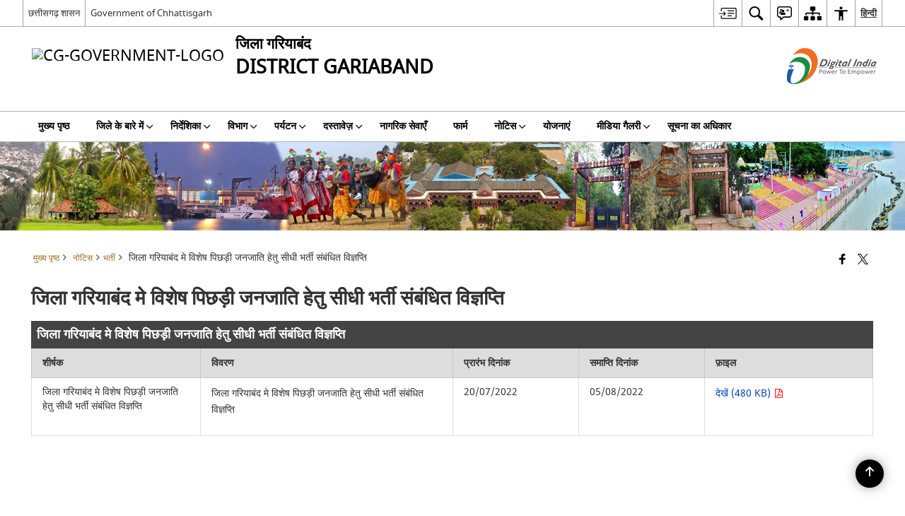

--- FILE ---
content_type: text/html; charset=UTF-8
request_url: https://gariaband.gov.in/notice/%E0%A4%9C%E0%A4%BF%E0%A4%B2%E0%A4%BE-%E0%A4%97%E0%A4%B0%E0%A4%BF%E0%A4%AF%E0%A4%BE%E0%A4%AC%E0%A4%82%E0%A4%A6-%E0%A4%AE%E0%A5%87-%E0%A4%B5%E0%A4%BF%E0%A4%B6%E0%A5%87%E0%A4%B7-%E0%A4%AA%E0%A4%BF-2/
body_size: 24965
content:
<!DOCTYPE html>
<html lang="hi-IN">

<head>
    <meta charset="UTF-8" />
    <meta http-equiv="X-UA-Compatible" content="IE=edge">
    <meta name="viewport" content="width=device-width, initial-scale=1">
    <title>
        जिला गरियाबंद मे विशेष पिछड़ी जनजाति हेतु सीधी भर्ती संबंधित विज्ञप्ति | जिला गरियाबंद, छत्तीसगढ़ शासन | India    </title>
        <style>
    @font-face {
        font-family: 'icomoon';
        src: url("https://gariaband.gov.in/wp-content/themes/district-theme/fonts/icomoon.eot?y6palq");
        src: url("https://gariaband.gov.in/wp-content/themes/district-theme/fonts/icomoon.eot?y6palq#iefix") format("embedded-opentype"), url("https://gariaband.gov.in/wp-content/themes/district-theme/fonts/icomoon.ttf?y6palq") format("truetype"), url("https://gariaband.gov.in/wp-content/themes/district-theme/fonts/icomoon.woff?y6palq") format("woff"), url("https://gariaband.gov.in/wp-content/themes/district-theme/fonts/icomoon.svg?y6palq#icomoon") format("svg");
        font-weight: normal;
        font-style: normal;
    }
    </style>
    <link rel="profile" href="http://gmpg.org/xfn/11" />
    
        <meta name='robots' content='max-image-preview:large' />
<link rel="alternate" href="https://gariaband.gov.in/notice/%e0%a4%9c%e0%a4%bf%e0%a4%b2%e0%a4%be-%e0%a4%97%e0%a4%b0%e0%a4%bf%e0%a4%af%e0%a4%be%e0%a4%ac%e0%a4%82%e0%a4%a6-%e0%a4%ae%e0%a5%87-%e0%a4%b5%e0%a4%bf%e0%a4%b6%e0%a5%87%e0%a4%b7-%e0%a4%aa%e0%a4%bf-2/" hreflang="hi" />
<link rel="alternate" href="https://gariaband.gov.in/en/notice/notice-related-to-direct-recruitment-for-special-backward-tribal-in-district-gariaband/" hreflang="en" />
<meta name="description" content="जिला गरियाबंद मे विशेष पिछड़ी जनजाति हेतु सीधी भर्ती संबंधित विज्ञप्ति" />
<meta name="keywords" content="जिला गरियाबंद मे विशेष पिछड़ी जनजाति हेतु सीधी भर्ती संबंधित विज्ञप्ति, जिला, गरियाबंद, मे, विशेष, पिछड़ी, जनजाति, हेतु, सीधी, भर्ती, संबंधित, विज्ञप्ति" />
<style id='wp-img-auto-sizes-contain-inline-css'>
img:is([sizes=auto i],[sizes^="auto," i]){contain-intrinsic-size:3000px 1500px}
/*# sourceURL=wp-img-auto-sizes-contain-inline-css */
</style>
<style id='wp-emoji-styles-inline-css'>

	img.wp-smiley, img.emoji {
		display: inline !important;
		border: none !important;
		box-shadow: none !important;
		height: 1em !important;
		width: 1em !important;
		margin: 0 0.07em !important;
		vertical-align: -0.1em !important;
		background: none !important;
		padding: 0 !important;
	}
/*# sourceURL=wp-emoji-styles-inline-css */
</style>
<style id='wp-block-library-inline-css'>
:root{--wp-block-synced-color:#7a00df;--wp-block-synced-color--rgb:122,0,223;--wp-bound-block-color:var(--wp-block-synced-color);--wp-editor-canvas-background:#ddd;--wp-admin-theme-color:#007cba;--wp-admin-theme-color--rgb:0,124,186;--wp-admin-theme-color-darker-10:#006ba1;--wp-admin-theme-color-darker-10--rgb:0,107,160.5;--wp-admin-theme-color-darker-20:#005a87;--wp-admin-theme-color-darker-20--rgb:0,90,135;--wp-admin-border-width-focus:2px}@media (min-resolution:192dpi){:root{--wp-admin-border-width-focus:1.5px}}.wp-element-button{cursor:pointer}:root .has-very-light-gray-background-color{background-color:#eee}:root .has-very-dark-gray-background-color{background-color:#313131}:root .has-very-light-gray-color{color:#eee}:root .has-very-dark-gray-color{color:#313131}:root .has-vivid-green-cyan-to-vivid-cyan-blue-gradient-background{background:linear-gradient(135deg,#00d084,#0693e3)}:root .has-purple-crush-gradient-background{background:linear-gradient(135deg,#34e2e4,#4721fb 50%,#ab1dfe)}:root .has-hazy-dawn-gradient-background{background:linear-gradient(135deg,#faaca8,#dad0ec)}:root .has-subdued-olive-gradient-background{background:linear-gradient(135deg,#fafae1,#67a671)}:root .has-atomic-cream-gradient-background{background:linear-gradient(135deg,#fdd79a,#004a59)}:root .has-nightshade-gradient-background{background:linear-gradient(135deg,#330968,#31cdcf)}:root .has-midnight-gradient-background{background:linear-gradient(135deg,#020381,#2874fc)}:root{--wp--preset--font-size--normal:16px;--wp--preset--font-size--huge:42px}.has-regular-font-size{font-size:1em}.has-larger-font-size{font-size:2.625em}.has-normal-font-size{font-size:var(--wp--preset--font-size--normal)}.has-huge-font-size{font-size:var(--wp--preset--font-size--huge)}.has-text-align-center{text-align:center}.has-text-align-left{text-align:left}.has-text-align-right{text-align:right}.has-fit-text{white-space:nowrap!important}#end-resizable-editor-section{display:none}.aligncenter{clear:both}.items-justified-left{justify-content:flex-start}.items-justified-center{justify-content:center}.items-justified-right{justify-content:flex-end}.items-justified-space-between{justify-content:space-between}.screen-reader-text{border:0;clip-path:inset(50%);height:1px;margin:-1px;overflow:hidden;padding:0;position:absolute;width:1px;word-wrap:normal!important}.screen-reader-text:focus{background-color:#ddd;clip-path:none;color:#444;display:block;font-size:1em;height:auto;left:5px;line-height:normal;padding:15px 23px 14px;text-decoration:none;top:5px;width:auto;z-index:100000}html :where(.has-border-color){border-style:solid}html :where([style*=border-top-color]){border-top-style:solid}html :where([style*=border-right-color]){border-right-style:solid}html :where([style*=border-bottom-color]){border-bottom-style:solid}html :where([style*=border-left-color]){border-left-style:solid}html :where([style*=border-width]){border-style:solid}html :where([style*=border-top-width]){border-top-style:solid}html :where([style*=border-right-width]){border-right-style:solid}html :where([style*=border-bottom-width]){border-bottom-style:solid}html :where([style*=border-left-width]){border-left-style:solid}html :where(img[class*=wp-image-]){height:auto;max-width:100%}:where(figure){margin:0 0 1em}html :where(.is-position-sticky){--wp-admin--admin-bar--position-offset:var(--wp-admin--admin-bar--height,0px)}@media screen and (max-width:600px){html :where(.is-position-sticky){--wp-admin--admin-bar--position-offset:0px}}

/*# sourceURL=wp-block-library-inline-css */
</style><style id='global-styles-inline-css'>
:root{--wp--preset--aspect-ratio--square: 1;--wp--preset--aspect-ratio--4-3: 4/3;--wp--preset--aspect-ratio--3-4: 3/4;--wp--preset--aspect-ratio--3-2: 3/2;--wp--preset--aspect-ratio--2-3: 2/3;--wp--preset--aspect-ratio--16-9: 16/9;--wp--preset--aspect-ratio--9-16: 9/16;--wp--preset--color--black: #000000;--wp--preset--color--cyan-bluish-gray: #abb8c3;--wp--preset--color--white: #ffffff;--wp--preset--color--pale-pink: #f78da7;--wp--preset--color--vivid-red: #cf2e2e;--wp--preset--color--luminous-vivid-orange: #ff6900;--wp--preset--color--luminous-vivid-amber: #fcb900;--wp--preset--color--light-green-cyan: #7bdcb5;--wp--preset--color--vivid-green-cyan: #00d084;--wp--preset--color--pale-cyan-blue: #8ed1fc;--wp--preset--color--vivid-cyan-blue: #0693e3;--wp--preset--color--vivid-purple: #9b51e0;--wp--preset--gradient--vivid-cyan-blue-to-vivid-purple: linear-gradient(135deg,rgb(6,147,227) 0%,rgb(155,81,224) 100%);--wp--preset--gradient--light-green-cyan-to-vivid-green-cyan: linear-gradient(135deg,rgb(122,220,180) 0%,rgb(0,208,130) 100%);--wp--preset--gradient--luminous-vivid-amber-to-luminous-vivid-orange: linear-gradient(135deg,rgb(252,185,0) 0%,rgb(255,105,0) 100%);--wp--preset--gradient--luminous-vivid-orange-to-vivid-red: linear-gradient(135deg,rgb(255,105,0) 0%,rgb(207,46,46) 100%);--wp--preset--gradient--very-light-gray-to-cyan-bluish-gray: linear-gradient(135deg,rgb(238,238,238) 0%,rgb(169,184,195) 100%);--wp--preset--gradient--cool-to-warm-spectrum: linear-gradient(135deg,rgb(74,234,220) 0%,rgb(151,120,209) 20%,rgb(207,42,186) 40%,rgb(238,44,130) 60%,rgb(251,105,98) 80%,rgb(254,248,76) 100%);--wp--preset--gradient--blush-light-purple: linear-gradient(135deg,rgb(255,206,236) 0%,rgb(152,150,240) 100%);--wp--preset--gradient--blush-bordeaux: linear-gradient(135deg,rgb(254,205,165) 0%,rgb(254,45,45) 50%,rgb(107,0,62) 100%);--wp--preset--gradient--luminous-dusk: linear-gradient(135deg,rgb(255,203,112) 0%,rgb(199,81,192) 50%,rgb(65,88,208) 100%);--wp--preset--gradient--pale-ocean: linear-gradient(135deg,rgb(255,245,203) 0%,rgb(182,227,212) 50%,rgb(51,167,181) 100%);--wp--preset--gradient--electric-grass: linear-gradient(135deg,rgb(202,248,128) 0%,rgb(113,206,126) 100%);--wp--preset--gradient--midnight: linear-gradient(135deg,rgb(2,3,129) 0%,rgb(40,116,252) 100%);--wp--preset--font-size--small: 13px;--wp--preset--font-size--medium: 20px;--wp--preset--font-size--large: 36px;--wp--preset--font-size--x-large: 42px;--wp--preset--spacing--20: 0.44rem;--wp--preset--spacing--30: 0.67rem;--wp--preset--spacing--40: 1rem;--wp--preset--spacing--50: 1.5rem;--wp--preset--spacing--60: 2.25rem;--wp--preset--spacing--70: 3.38rem;--wp--preset--spacing--80: 5.06rem;--wp--preset--shadow--natural: 6px 6px 9px rgba(0, 0, 0, 0.2);--wp--preset--shadow--deep: 12px 12px 50px rgba(0, 0, 0, 0.4);--wp--preset--shadow--sharp: 6px 6px 0px rgba(0, 0, 0, 0.2);--wp--preset--shadow--outlined: 6px 6px 0px -3px rgb(255, 255, 255), 6px 6px rgb(0, 0, 0);--wp--preset--shadow--crisp: 6px 6px 0px rgb(0, 0, 0);}:where(.is-layout-flex){gap: 0.5em;}:where(.is-layout-grid){gap: 0.5em;}body .is-layout-flex{display: flex;}.is-layout-flex{flex-wrap: wrap;align-items: center;}.is-layout-flex > :is(*, div){margin: 0;}body .is-layout-grid{display: grid;}.is-layout-grid > :is(*, div){margin: 0;}:where(.wp-block-columns.is-layout-flex){gap: 2em;}:where(.wp-block-columns.is-layout-grid){gap: 2em;}:where(.wp-block-post-template.is-layout-flex){gap: 1.25em;}:where(.wp-block-post-template.is-layout-grid){gap: 1.25em;}.has-black-color{color: var(--wp--preset--color--black) !important;}.has-cyan-bluish-gray-color{color: var(--wp--preset--color--cyan-bluish-gray) !important;}.has-white-color{color: var(--wp--preset--color--white) !important;}.has-pale-pink-color{color: var(--wp--preset--color--pale-pink) !important;}.has-vivid-red-color{color: var(--wp--preset--color--vivid-red) !important;}.has-luminous-vivid-orange-color{color: var(--wp--preset--color--luminous-vivid-orange) !important;}.has-luminous-vivid-amber-color{color: var(--wp--preset--color--luminous-vivid-amber) !important;}.has-light-green-cyan-color{color: var(--wp--preset--color--light-green-cyan) !important;}.has-vivid-green-cyan-color{color: var(--wp--preset--color--vivid-green-cyan) !important;}.has-pale-cyan-blue-color{color: var(--wp--preset--color--pale-cyan-blue) !important;}.has-vivid-cyan-blue-color{color: var(--wp--preset--color--vivid-cyan-blue) !important;}.has-vivid-purple-color{color: var(--wp--preset--color--vivid-purple) !important;}.has-black-background-color{background-color: var(--wp--preset--color--black) !important;}.has-cyan-bluish-gray-background-color{background-color: var(--wp--preset--color--cyan-bluish-gray) !important;}.has-white-background-color{background-color: var(--wp--preset--color--white) !important;}.has-pale-pink-background-color{background-color: var(--wp--preset--color--pale-pink) !important;}.has-vivid-red-background-color{background-color: var(--wp--preset--color--vivid-red) !important;}.has-luminous-vivid-orange-background-color{background-color: var(--wp--preset--color--luminous-vivid-orange) !important;}.has-luminous-vivid-amber-background-color{background-color: var(--wp--preset--color--luminous-vivid-amber) !important;}.has-light-green-cyan-background-color{background-color: var(--wp--preset--color--light-green-cyan) !important;}.has-vivid-green-cyan-background-color{background-color: var(--wp--preset--color--vivid-green-cyan) !important;}.has-pale-cyan-blue-background-color{background-color: var(--wp--preset--color--pale-cyan-blue) !important;}.has-vivid-cyan-blue-background-color{background-color: var(--wp--preset--color--vivid-cyan-blue) !important;}.has-vivid-purple-background-color{background-color: var(--wp--preset--color--vivid-purple) !important;}.has-black-border-color{border-color: var(--wp--preset--color--black) !important;}.has-cyan-bluish-gray-border-color{border-color: var(--wp--preset--color--cyan-bluish-gray) !important;}.has-white-border-color{border-color: var(--wp--preset--color--white) !important;}.has-pale-pink-border-color{border-color: var(--wp--preset--color--pale-pink) !important;}.has-vivid-red-border-color{border-color: var(--wp--preset--color--vivid-red) !important;}.has-luminous-vivid-orange-border-color{border-color: var(--wp--preset--color--luminous-vivid-orange) !important;}.has-luminous-vivid-amber-border-color{border-color: var(--wp--preset--color--luminous-vivid-amber) !important;}.has-light-green-cyan-border-color{border-color: var(--wp--preset--color--light-green-cyan) !important;}.has-vivid-green-cyan-border-color{border-color: var(--wp--preset--color--vivid-green-cyan) !important;}.has-pale-cyan-blue-border-color{border-color: var(--wp--preset--color--pale-cyan-blue) !important;}.has-vivid-cyan-blue-border-color{border-color: var(--wp--preset--color--vivid-cyan-blue) !important;}.has-vivid-purple-border-color{border-color: var(--wp--preset--color--vivid-purple) !important;}.has-vivid-cyan-blue-to-vivid-purple-gradient-background{background: var(--wp--preset--gradient--vivid-cyan-blue-to-vivid-purple) !important;}.has-light-green-cyan-to-vivid-green-cyan-gradient-background{background: var(--wp--preset--gradient--light-green-cyan-to-vivid-green-cyan) !important;}.has-luminous-vivid-amber-to-luminous-vivid-orange-gradient-background{background: var(--wp--preset--gradient--luminous-vivid-amber-to-luminous-vivid-orange) !important;}.has-luminous-vivid-orange-to-vivid-red-gradient-background{background: var(--wp--preset--gradient--luminous-vivid-orange-to-vivid-red) !important;}.has-very-light-gray-to-cyan-bluish-gray-gradient-background{background: var(--wp--preset--gradient--very-light-gray-to-cyan-bluish-gray) !important;}.has-cool-to-warm-spectrum-gradient-background{background: var(--wp--preset--gradient--cool-to-warm-spectrum) !important;}.has-blush-light-purple-gradient-background{background: var(--wp--preset--gradient--blush-light-purple) !important;}.has-blush-bordeaux-gradient-background{background: var(--wp--preset--gradient--blush-bordeaux) !important;}.has-luminous-dusk-gradient-background{background: var(--wp--preset--gradient--luminous-dusk) !important;}.has-pale-ocean-gradient-background{background: var(--wp--preset--gradient--pale-ocean) !important;}.has-electric-grass-gradient-background{background: var(--wp--preset--gradient--electric-grass) !important;}.has-midnight-gradient-background{background: var(--wp--preset--gradient--midnight) !important;}.has-small-font-size{font-size: var(--wp--preset--font-size--small) !important;}.has-medium-font-size{font-size: var(--wp--preset--font-size--medium) !important;}.has-large-font-size{font-size: var(--wp--preset--font-size--large) !important;}.has-x-large-font-size{font-size: var(--wp--preset--font-size--x-large) !important;}
/*# sourceURL=global-styles-inline-css */
</style>

<style id='classic-theme-styles-inline-css'>
/*! This file is auto-generated */
.wp-block-button__link{color:#fff;background-color:#32373c;border-radius:9999px;box-shadow:none;text-decoration:none;padding:calc(.667em + 2px) calc(1.333em + 2px);font-size:1.125em}.wp-block-file__button{background:#32373c;color:#fff;text-decoration:none}
/*# sourceURL=/wp-includes/css/classic-themes.min.css */
</style>
<link rel='stylesheet' id='parichay-login-css-css' href='https://gariaband.gov.in/wp-content/mu-plugins/parichay-sso//css/login.css' media='all' />
<link rel='stylesheet' id='base-css-css' href='https://gariaband.gov.in/wp-content/themes/district-theme/css/base.css' media='all' />
<link rel='stylesheet' id='extra-feature-css-css' href='https://gariaband.gov.in/wp-content/plugins/common_utility/css/extra.features.css' media='all' />
<link rel='stylesheet' id='contact-form-7-css' href='https://gariaband.gov.in/wp-content/plugins/contact-form-7/includes/css/styles.css' media='all' />
<link rel='stylesheet' id='sliderhelper-css-css' href='https://gariaband.gov.in/wp-content/themes/district-theme/css/sliderhelper.css' media='all' />
<link rel='stylesheet' id='main-css-css' href='https://gariaband.gov.in/wp-content/themes/district-theme/style.css' media='all' />
<link rel='stylesheet' id='font-awesome-css' href='https://gariaband.gov.in/wp-content/plugins/awaas-accessibility/css/font-awesome.css' media='all' />
<link rel='stylesheet' id='extra_css-css' href='https://gariaband.gov.in/wp-content/plugins/awaas-accessibility/css/extra.css' media='screen' />
<script src="https://gariaband.gov.in/wp-content/themes/district-theme/js/jquery.min.js" id="jquery-core-js"></script>
<script src="https://gariaband.gov.in/wp-content/themes/district-theme/js/jquery-migrate.min.js" id="jquery-migrate-js"></script>
<script src="https://gariaband.gov.in/wp-content/themes/district-theme/js/core.min.js" id="jquery-ui-core-js"></script>
<script src="https://gariaband.gov.in/wp-content/plugins/awaas-accessibility/js/external.js" id="external-link-js"></script>
<script id="s3waas-accessibility-js-extra">
var S3WaaSAccessibilityParams = {"blogInfoName":"\u091c\u093f\u0932\u093e \u0917\u0930\u093f\u092f\u093e\u092c\u0902\u0926, \u091b\u0924\u094d\u0924\u0940\u0938\u0917\u095d \u0936\u093e\u0938\u0928","defaultLinkAriaLabel":"\u092c\u093e\u0939\u0930\u0940 \u0938\u093e\u0907\u091f \u091c\u094b \u090f\u0915 \u0928\u0908 \u0935\u093f\u0902\u0921\u094b \u092e\u0947\u0902 \u0916\u0941\u0932\u0924\u0940 \u0939\u0948","defaultLinkTitle":"\u092c\u093e\u0939\u0930\u0940 \u0938\u093e\u0907\u091f \u091c\u094b \u090f\u0915 \u0928\u0908 \u0935\u093f\u0902\u0921\u094b \u092e\u0947\u0902 \u0916\u0941\u0932\u0924\u0940 \u0939\u0948","flexNavPrevTitle":"\u092a\u093f\u091b\u0932\u093e","flexNavPlayPauseTitle":"Play/Pause","flexNavNextTitle":"\u0905\u0917\u0932\u093e","ariaLabelDownload":"\u0921\u093e\u0909\u0928\u0932\u094b\u0921","excludeExternalLinks":"","nameIsRequired":"Name is a required field","nameInvalidError":"The Name entered is invalid. Only alphabets and space are supported.","emailRequired":"Email is a required field","emailInvalidError":"Please enter a valid email address in the format name@example.com","subjectRequired":"Subject is a required field","messageRequired":"Message is a required field","captchaRequired":"Captcha is a required field"};
//# sourceURL=s3waas-accessibility-js-extra
</script>
<script src="https://gariaband.gov.in/wp-content/plugins/awaas-accessibility/js/accessibility.js" id="s3waas-accessibility-js"></script>
<link rel="canonical" href="https://gariaband.gov.in/notice/%e0%a4%9c%e0%a4%bf%e0%a4%b2%e0%a4%be-%e0%a4%97%e0%a4%b0%e0%a4%bf%e0%a4%af%e0%a4%be%e0%a4%ac%e0%a4%82%e0%a4%a6-%e0%a4%ae%e0%a5%87-%e0%a4%b5%e0%a4%bf%e0%a4%b6%e0%a5%87%e0%a4%b7-%e0%a4%aa%e0%a4%bf-2/" />
<link rel='shortlink' href='https://gariaband.gov.in/?p=27676' />
<style>
#map_canvas {
    width: 100%;
    height: 500px;
    border: 2px solid #3872ac;
    position: relative;
}

.markerLoader {
    width: 100px;
    position: absolute;
    top: 50%;
    left: 50%;
    margin-left: -50px;
    margin-top: -50px;
}

.markerLoader img {
    width: 100%;
}

.googleMarkerOptions {
    width: 500px;
    float: right;
    margin-bottom: 15px;
}

.googleMarkerOptions>form {
    display: flex;
    align-items: center;
}

.googleMarkerOptions select {
    height: auto;
    padding: 6px 10px;
    margin: 0 5px;
    border-radius: 4px;
}

.googleMarkerOptions select.radius {
    width: auto;
}

.googleMarkerOptions #utility_type {
    width: 100%;
    margin-left: 0;
}

.googleMarkerOptions>form .btn {
    border-radius: 4px;
    margin-right: 0;
}

.googleMarkerOptions>form .btn:focus {
    outline: none;
}

.googleMarkerOptions>form .nearby-img {
    width: 40px;
    margin-right: 10px;
}

.googleMapMarker {
    display: inline-block;
    width: 100%;
}

body.contrast .googleMapMarkerInfoHOlder {
    background: #000;
    padding: 8px 14px 54px;
}

.googleMapMarkerLocationList {
    margin-top: 25px;
}

.googleMapMarkerLocationList ul {
    display: grid;
    grid-template-columns: repeat(4, 1fr);
    grid-gap: 20px;
    padding: 0;
    word-break: break-word;
}

.googleMapMarkerLocationList li {
    list-style: none;
    padding: 12px;
    box-shadow: 0 0 10px 0 rgba(0, 0, 0, 0.25);
}

/*
                .googleMapMarkerLocationList li:nth-child(7n-2), .googleMapMarkerLocationList li:nth-child(7n-1), .googleMapMarkerLocationList li:nth-child(7n){grid-column: span 4;}
        */
@media screen and (max-width: 1199px) {
    .googleMapMarkerLocationList ul {
        grid-template-columns: repeat(3, 1fr);
    }
}

@media screen and (max-width: 992px) {
    .googleMapMarkerLocationList ul {
        grid-template-columns: repeat(2, 1fr);
    }
}

@media screen and (max-width: 575px) {
    .googleMapMarkerLocationList ul {
        grid-template-columns: repeat(1, 1fr);
    }
}

@media screen and (max-width: 640px) {
    .googleMarkerOptions {
        width: 100%;
    }

    .googleMarkerOptions>form {
        display: block;
        text-align: center;
    }

    .googleMarkerOptions #utility_type {
        width: 100%;
    }

    .googleMarkerOptions>form .nearby-img {
        display: none;
    }

    .googleMarkerOptions select.radius {
        margin: 10px 0;
    }

    .googleMarkerOptions>form .btn {
        font-size: 1.1em;
    }
}
</style>
    <noscript>
        <style>
            #topBar #accessibility ul li .goiSearch, #topBar1 #accessibility ul li .goiSearch{ visibility: visible;}
            #topBar #accessibility ul li .socialIcons ul, #topBar1 #accessibility ul li .socialIcons ul { background: #fff !important;}
            #topBar #accessibility ul li .goiSearch, #topBar1 #accessibility ul li .goiSearch{ right: 0; left: inherit;}
            .nav li a:focus > ul { left: 0; opacity: 0.99;}
            .show-focus-outlines a:focus, .show-focus-outlines button:focus, .show-focus-outlines .carasoleflex-wrap .flexslider .slides > li a:focus, 
            .show-focus-outlines .flexslider .slides>li a:focus
            { outline: 3px solid #d64000 !important;}
            .flexslider .slides>li { display:block;}
            .nav li.active > a, .nav li > a:hover, .nav li > a:focus, .nav ul li a:hover,
            .mva7-thc-activetheme-district-theme-13 .nav li:hover > a, .mva7-thc-activetheme-district-theme-13 .nav li.active > a, .home-13 .nav li:hover > a, .home-13 .nav li.active > a{color:#ffffff;}
            .nav li:hover > a{ border-top:none; color:#ffffff;}
            .nav li.active > a{ border:0;}
            .nav ul{ opacity:1; left:0; position:static !important; width:auto; border:0;}
            .nav li{ position:static !important; display:block; float:none; border:0 !important;}
            .nav li>a { float:none; display:block; background-color:rgba(146,38,4,0.75) !important; color:#ffffff; margin:0; padding:12px 20px !important; border-radius:0; border-bottom:1px solid #ffffff !important; position:static !important; border-top:0; font-size:14px !important;}
            .nav ul.sub-menu li >a{ background-color:rgba(146,38,4,1); font-size:12px !important;}
            ul li .socialIcons{ visibility:visible !important;}
            .mva7-thc-activetheme-district-theme .nav li > a,
            .mva7-thc-activetheme-district-theme .nav li.active > a{ background-color:#9e6b22 !important;}
            .mva7-thc-activetheme-district-theme .nav ul.sub-menu li >a{ background-color:#f3b45b !important;}

            .mva7-thc-activetheme-district-theme-2 .menuWrapper,
            .mva7-thc-activetheme-district-theme-6 .menuWrapper,
            .mva7-thc-activetheme-district-theme-7 .menuWrapper,
            .mva7-thc-activetheme-district-theme-8 .menuWrapper,
            .mva7-thc-activetheme-district-theme-9 .menuWrapper,
            .mva7-thc-activetheme-district-theme-10 .menuWrapper,
            .mva7-thc-activetheme-district-theme-11 .menuWrapper,
            .mva7-thc-activetheme-district-theme-13 .menuWrapper,
            .mva7-thc-activetheme-district-theme-14 .menuWrapper,
            .mva7-thc-activetheme-district-theme-15 .menuWrapper{ background-color:#ffffff;}

            .mva7-thc-activetheme-district-theme-2 .nav li > a,
            .mva7-thc-activetheme-district-theme-2 .nav li.active > a{ background-color:rgba(63,77,184,0.75) !important;}
            .mva7-thc-activetheme-district-theme-2 .nav ul.sub-menu li >a{ background-color:rgba(63,77,184,1) !important;}

            .mva7-thc-activetheme-district-theme-3 .nav li > a,
            .mva7-thc-activetheme-district-theme-3 .nav li.active > a,
            .mva7-thc-activetheme-district-theme-5 .nav li > a,
            .mva7-thc-activetheme-district-theme-5 .nav li.active > a{ background-color:rgba(212,60,60,0.75) !important;}
            .mva7-thc-activetheme-district-theme-3 .nav ul.sub-menu li >a,
            .mva7-thc-activetheme-district-theme-5 .nav ul.sub-menu li >a{ background-color:rgba(212,60,60,1) !important;}

            .mva7-thc-activetheme-district-theme-4 .nav li > a,
            .mva7-thc-activetheme-district-theme-4 .nav li.active > a{ background-color:rgba(184,48,88,0.75) !important;}
            .mva7-thc-activetheme-district-theme-4 .nav ul.sub-menu li >a{ background-color:rgba(184,48,88,1) !important;}

            .mva7-thc-activetheme-district-theme-6 .nav li > a,
            .mva7-thc-activetheme-district-theme-6 .nav li.active > a{ background-color:rgba(16,91,122,0.75) !important;}
            .mva7-thc-activetheme-district-theme-6 .nav ul.sub-menu li >a{ background-color:rgba(16,91,122,1) !important;}

            .mva7-thc-activetheme-district-theme-7 .nav li > a,
            .mva7-thc-activetheme-district-theme-7 .nav li.active > a{ background-color:rgba(2,20,80,0.75) !important;}
            .mva7-thc-activetheme-district-theme-7 .nav ul.sub-menu li >a{ background-color:rgba(2,20,80,1) !important;}

            .mva7-thc-activetheme-district-theme-8 .nav li > a,
            .mva7-thc-activetheme-district-theme-8 .nav li.active > a{ background-color:rgba(0,144,145,0.65) !important;}
            .mva7-thc-activetheme-district-theme-8 .nav ul.sub-menu li >a{ background-color:rgba(0,144,145,1) !important;}

            .mva7-thc-activetheme-district-theme-9 .nav li > a,
            .mva7-thc-activetheme-district-theme-9 .nav li.active > a{ background-color:rgba(60,125,20,0.75) !important;}
            .mva7-thc-activetheme-district-theme-9 .nav ul.sub-menu li >a{ background-color:rgba(60,125,20,1) !important;}

            .mva7-thc-activetheme-district-theme-10 .nav li > a,
            .mva7-thc-activetheme-district-theme-10 .nav li.active > a{ background-color:rgba(233,13,65,0.70) !important;}
            .mva7-thc-activetheme-district-theme-10 .nav ul.sub-menu li >a{ background-color:rgba(233,13,65,1) !important;}

            .mva7-thc-activetheme-district-theme-11 .nav li > a,
            .mva7-thc-activetheme-district-theme-11 .nav li.active > a{ background-color:rgba(104,57,127,0.75) !important;}
            .mva7-thc-activetheme-district-theme-11 .nav ul.sub-menu li >a{ background-color:rgba(104,57,127,1) !important;}

            .mva7-thc-activetheme-district-theme-13 .nav li > a,
            .mva7-thc-activetheme-district-theme-13 .nav li.active > a{ background-color:rgba(0,0,0,0.75) !important;}
            .mva7-thc-activetheme-district-theme-13 .nav ul.sub-menu li >a{ background-color:rgba(0,0,0,1) !important;}

            .mva7-thc-activetheme-district-theme-14 .nav li > a,
            .mva7-thc-activetheme-district-theme-14 .nav li.active > a{ background-color:rgba(0,120,175,0.75) !important;}
            .mva7-thc-activetheme-district-theme-14 .nav ul.sub-menu li >a{ background-color:rgba(0,120,175,1) !important;}

            .mva7-thc-activetheme-district-theme-15 .nav li > a,
            .mva7-thc-activetheme-district-theme-15 .nav li.active > a{ background-color:rgba(150,86,104,0.75) !important;}
            .mva7-thc-activetheme-district-theme-15 .nav ul.sub-menu li >a{ background-color:rgba(150,86,104,1) !important;}y

                                                                                                                                /*for high contrast css*/
                                                                                                                            .contrast #topBar #accessibility ul li .socialIcons ul, .contrast #topBar1 #accessibility ul li .socialIcons ul,
                                                                                                                            .contrast .nav li>a, .contrast .nav ul.sub-menu li >a,
                                                                                                                            .contrast.mva7-thc-activetheme-district-theme .nav li.active > a,
                                                                                                                            .contrast.mva7-thc-activetheme-district-theme .nav ul.sub-menu li >a,
                                                                                                                            .contrast.mva7-thc-activetheme-district-theme-2 .menuWrapper,
                                                                                                                            .contrast.mva7-thc-activetheme-district-theme-6 .menuWrapper,
                                                                                                                            .contrast.mva7-thc-activetheme-district-theme-7 .menuWrapper,
                                                                                                                            .contrast.mva7-thc-activetheme-district-theme-8 .menuWrapper,
                                                                                                                            .contrast.mva7-thc-activetheme-district-theme-9 .menuWrapper,
                                                                                                                            .contrast.mva7-thc-activetheme-district-theme-10 .menuWrapper,
                                                                                                                            .contrast.mva7-thc-activetheme-district-theme-11 .menuWrapper,
                                                                                                                            .contrast.mva7-thc-activetheme-district-theme-13 .menuWrapper,
                                                                                                                            .contrast.mva7-thc-activetheme-district-theme-14 .menuWrapper,
                                                                                                                            .contrast.mva7-thc-activetheme-district-theme-15 .menuWrapper,
                                                                                                                            .contrast.mva7-thc-activetheme-district-theme-2 .nav li > a,
                                                                                                                            .contrast.mva7-thc-activetheme-district-theme-2 .nav li.active > a,
                                                                                                                            .contrast.mva7-thc-activetheme-district-theme-2 .nav ul.sub-menu li >a,
                                                                                                                            .contrast.mva7-thc-activetheme-district-theme-3 .nav li > a,
                                                                                                                            .contrast.mva7-thc-activetheme-district-theme-3 .nav li.active > a,
                                                                                                                            .contrast.mva7-thc-activetheme-district-theme-5 .nav li > a,
                                                                                                                            .contrast.mva7-thc-activetheme-district-theme-5 .nav li.active > a,
                                                                                                                            .contrast.mva7-thc-activetheme-district-theme-3 .nav ul.sub-menu li >a,
                                                                                                                            .contrast.mva7-thc-activetheme-district-theme-5 .nav ul.sub-menu li >a,
                                                                                                                            .contrast.mva7-thc-activetheme-district-theme-4 .nav li > a,
                                                                                                                            .contrast.mva7-thc-activetheme-district-theme-4 .nav li.active > a,
                                                                                                                            .contrast.mva7-thc-activetheme-district-theme-4 .nav ul.sub-menu li >a,
                                                                                                                            .contrast.mva7-thc-activetheme-district-theme-6 .nav li > a,
                                                                                                                            .contrast.mva7-thc-activetheme-district-theme-6 .nav li.active > a,
                                                                                                                            .contrast.mva7-thc-activetheme-district-theme-6 .nav ul.sub-menu li >a,
                                                                                                                            .contrast.mva7-thc-activetheme-district-theme-7 .nav li > a,
                                                                                                                            .contrast.mva7-thc-activetheme-district-theme-7 .nav li.active > a,
                                                                                                                            .contrast.mva7-thc-activetheme-district-theme-7 .nav ul.sub-menu li >a,
                                                                                                                            .contrast.mva7-thc-activetheme-district-theme-8 .nav li > a,
                                                                                                                            .contrast.mva7-thc-activetheme-district-theme-8 .nav li.active > a,
                                                                                                                            .contrast.mva7-thc-activetheme-district-theme-8 .nav ul.sub-menu li >a,
                                                                                                                            .contrast.mva7-thc-activetheme-district-theme-9 .nav li > a,
                                                                                                                            .contrast.mva7-thc-activetheme-district-theme-9 .nav li.active > a,
                                                                                                                            .contrast.mva7-thc-activetheme-district-theme-9 .nav ul.sub-menu li >a,
                                                                                                                            .contrast.mva7-thc-activetheme-district-theme-10 .nav li > a,
                                                                                                                            .contrast.mva7-thc-activetheme-district-theme-10 .nav li.active > a,
                                                                                                                            .contrast.mva7-thc-activetheme-district-theme-10 .nav ul.sub-menu li >a,
                                                                                                                            .contrast.mva7-thc-activetheme-district-theme-11 .nav li > a,
                                                                                                                            .contrast.mva7-thc-activetheme-district-theme-11 .nav li.active > a,
                                                                                                                            .contrast.mva7-thc-activetheme-district-theme-11 .nav ul.sub-menu li >a,
                                                                                                                            .contrast.mva7-thc-activetheme-district-theme-13 .nav li > a,
                                                                                                                            .contrast.mva7-thc-activetheme-district-theme-13 .nav li.active > a,
                                                                                                                            .contrast.mva7-thc-activetheme-district-theme-13 .nav ul.sub-menu li >a,
                                                                                                                            .contrast.mva7-thc-activetheme-district-theme-14 .nav li > a,
                                                                                                                            .contrast.mva7-thc-activetheme-district-theme-14 .nav li.active > a,
                                                                                                                            .contrast.mva7-thc-activetheme-district-theme-14 .nav ul.sub-menu li >a,
                                                                                                                            .contrast.mva7-thc-activetheme-district-theme-15 .nav li > a,
                                                                                                                            .contrast.mva7-thc-activetheme-district-theme-15 .nav li.active > a,
                                                                                                                            .contrast.mva7-thc-activetheme-district-theme-15 .nav ul.sub-menu li >a,
                                                                                                                            body.contrast
                                                                                                                            { background-color:#000 !important;}
            .contrast a, .contrast .socialIcons.select-lang a{ color:#ffff00 !important;}
            body.contrast, .contrast p, .contrast div, .contrast table{ color: #fff !important}
        </style>
    </noscript>
    <meta name="generator" content="Powered by WPBakery Page Builder - drag and drop page builder for WordPress."/>
<noscript><style> .wpb_animate_when_almost_visible { opacity: 1; }</style></noscript>    <!-- HTML5 shim and Respond.js for IE8 support of HTML5 elements and media queries -->
    <!-- WARNING: Respond.js doesn't work if you view the page via file:// -->
    <!--[if lt IE 9]>
<script src="https://gariaband.gov.in/wp-content/themes/district-theme/js/html5shiv.min.js"></script>
<script src="https://gariaband.gov.in/wp-content/themes/district-theme/js/respond.min.js"></script>
<![endif]-->
    <script>
    var ajaxurl = "https://gariaband.gov.in/wp-admin/admin-ajax.php";
    </script>
</head>

<body class="wp-singular notice-template-default single single-notice postid-27676 wp-theme-district-theme mva7-thc-activetheme-district-theme lang-hi wpb-js-composer js-comp-ver-6.13.0 vc_responsive">
        <header>
        <div id="topBar" class="wrapper make-accessible-header">
            <div class="container">
                <div id="accessibility">
                    <div class="push-right">
                        <nav id="accessibility-menu"  aria-label="Primary">
                            <ul id="accessibilityMenu" class="clearfix" aria-label="Topbar menu" >
                                <li><a href="#SkipContent" class="skip-to-content"
                                        title="मुख्य सामग्री पर जाएं">
                                        <svg width="32" height="24" viewBox="0 0 40 27" fill="#000"
                                            xmlns="http://www.w3.org/2000/svg">
                                            <path
                                                d="M35.7451 0.628906C35.9372 0.628906 36.1614 0.628619 36.3535 0.661133C36.6739 0.693692 36.9949 0.75941 37.2832 0.889648C37.9558 1.15014 38.5006 1.57357 38.917 2.12695C39.2052 2.48504 39.4295 2.90824 39.5576 3.39648C39.6216 3.62421 39.6857 3.81945 39.7178 4.01465V22.7041C39.6537 22.8994 39.6216 23.0948 39.5576 23.29C39.4295 23.7459 39.2053 24.2024 38.917 24.5605C38.5006 25.1139 37.9238 25.5374 37.2832 25.7979C36.9949 25.8955 36.6739 25.9928 36.3535 26.0254C36.1614 26.0579 35.9373 26.0576 35.7451 26.0576H7.80762C5.50113 26.0574 3.83496 24.3646 3.83496 22.0205V19.1875C3.83508 18.6341 4.12402 18.2113 4.60449 18.0811C5.30927 17.8858 5.91797 18.4068 5.91797 19.2207V22.0205C5.91797 23.1925 6.62249 23.9412 7.80762 23.9414H35.6807C36.5135 23.9414 37.155 23.5186 37.4434 22.835C37.5074 22.6071 37.5712 22.3463 37.5713 22.0859V4.60156C37.5713 4.30867 37.5394 4.08034 37.4434 3.85254C37.1871 3.16879 36.5457 2.74512 35.6807 2.74512H7.80762C6.6546 2.7453 5.91808 3.46163 5.91797 4.66602V7.4668C5.91777 8.28044 5.30908 8.80153 4.60449 8.60645C4.12394 8.47621 3.83498 8.05251 3.83496 7.49902V4.66602C3.83509 2.32202 5.50122 0.629121 7.80762 0.628906H35.7451ZM27.6074 17.8203C28.2801 17.8203 28.7606 18.276 28.7607 18.8945C28.7607 19.5457 28.3122 19.9697 27.6074 19.9697H20.0781C19.5338 19.9695 19.0857 19.546 19.0215 19.0254C18.9894 18.4719 19.3419 17.9828 19.8545 17.8525C19.9506 17.8201 20.0788 17.8203 20.1748 17.8203H27.6074ZM10.6592 9.32227C10.7233 9.32227 10.7877 9.35449 10.8838 9.35449C11.108 9.38706 11.2684 9.51727 11.3965 9.64746C11.5246 9.7777 11.6843 9.90882 11.8125 10.0391C11.8766 10.1367 11.9733 10.2344 12.0693 10.332C12.1652 10.4294 12.2293 10.4944 12.3252 10.5918C12.5815 10.8523 12.8064 11.081 13.0947 11.374L13.1582 11.4385C13.4786 11.7315 13.7675 12.0576 14.0879 12.3506C14.1518 12.4156 14.2154 12.4809 14.2793 12.5459C14.3434 12.6436 14.44 12.709 14.5361 12.8066C14.7282 13.0018 14.9202 13.1971 15.1123 13.4248C15.1764 13.5225 15.1769 13.6204 15.209 13.6855V13.75C15.209 13.7825 15.2412 13.7829 15.2412 13.8154V14.0107C15.2114 14.0107 15.2091 14.039 15.209 14.043C15.1769 14.2383 15.0803 14.4342 14.9521 14.5645C14.6639 14.8574 14.4074 15.1182 14.1191 15.4111L13.5752 15.9648C13.2869 16.2579 12.9983 16.5507 12.71 16.8438C12.5498 17.0065 12.3896 17.1693 12.2295 17.332C11.9732 17.5925 11.7163 17.8528 11.46 18.1133L11.4287 18.1455C11.3006 18.2757 11.1717 18.4066 10.9795 18.4717H10.9482C10.9481 18.5022 10.9193 18.5038 10.916 18.5039L10.8838 18.5371H10.499V18.5039C10.4673 18.5038 10.4671 18.4719 10.4355 18.4717C10.4039 18.4396 10.3719 18.4385 10.3711 18.4385C10.1149 18.3733 9.98673 18.1784 9.89062 18.0156C9.76253 17.7553 9.73045 17.495 9.8584 17.2021C9.89044 17.0719 9.98671 16.9733 10.0508 16.9082L10.083 16.876C10.147 16.8109 10.2114 16.7457 10.2754 16.6807C10.3072 16.6484 10.3069 16.6477 10.3389 16.6152C10.4349 16.5176 10.5309 16.4199 10.627 16.3223L10.6592 16.29C10.6911 16.2576 10.7549 16.1929 10.7871 16.1602L11.2363 15.7041C11.2683 15.6716 11.3001 15.6389 11.332 15.6064C11.3961 15.5414 11.4604 15.4762 11.5244 15.4111C11.5565 15.3786 11.6203 15.3128 11.6523 15.2803C11.6843 15.2478 11.7482 15.183 11.7803 15.1504C11.8443 15.0853 11.9086 15.0201 11.9727 14.9551C12.0047 14.9225 12.0373 14.89 12.0693 14.8574H0.887695C0.727657 14.8574 0.567768 14.8573 0.47168 14.7598C0.279453 14.597 0.118763 14.434 0.0546875 14.2061C-0.0733002 13.8481 0.0227193 13.4899 0.342773 13.2295C0.502962 13.0667 0.695846 13.002 0.952148 13.002H12.0693C12.0373 12.9694 11.9735 12.9037 11.9414 12.8711C11.8774 12.806 11.7809 12.7087 11.7168 12.6436C11.6207 12.5459 11.5561 12.4805 11.46 12.3828C11.364 12.2853 11.3001 12.2197 11.2041 12.1221C11.1081 12.057 11.0442 11.992 10.9482 11.8945C10.8842 11.8294 10.8512 11.7966 10.7871 11.7314C10.755 11.6988 10.6911 11.634 10.6592 11.6016C10.4029 11.3411 10.243 11.1452 10.0508 10.9824C9.79471 10.7221 9.69856 10.4621 9.73047 10.1367C9.76251 9.87624 9.89078 9.68038 10.083 9.51758C10.2431 9.38749 10.4351 9.32231 10.6592 9.32227ZM33.2783 12.1875C34.0471 12.1876 34.5272 12.8062 34.335 13.5225C34.2068 13.9457 33.9184 14.2064 33.502 14.2715C33.3739 14.3039 33.2139 14.3037 33.0859 14.3037H20.335C20.2068 14.3037 20.0783 14.304 19.9502 14.2715C19.3736 14.1738 18.9896 13.7175 19.0537 13.1641C19.0859 12.6108 19.5017 12.1877 20.0781 12.1875H33.2783ZM33.2783 6.52246C34.0471 6.5226 34.5272 7.14119 34.335 7.85742C34.2068 8.28048 33.9183 8.54135 33.502 8.60645C33.3739 8.63888 33.2139 8.63867 33.0859 8.63867H20.335C20.2068 8.63867 20.0783 8.639 19.9502 8.60645C19.3736 8.50873 18.9896 8.01995 19.0537 7.49902C19.0857 6.94564 19.5016 6.52265 20.0781 6.52246H33.2783Z">
                                            </path>
                                        </svg>
                                        
                                    </a>
                                </li>
                                <li class="searchbox">
                                    <a href="javascript:void(0);" title="साइट खोज"
                                        aria-label="साइट खोज" role="button"
                                        data-toggle="dropdown">
                                        <svg width="20" height="20" viewBox="0 0 19 19" fill="#000"
                                            xmlns="http://www.w3.org/2000/svg">
                                            <path
                                                d="M4.89648 0.442261C6.22477 -0.036468 7.66305 -0.129147 9.04199 0.176636C10.4208 0.482456 11.6836 1.1733 12.6816 2.16785C13.9109 3.39515 14.6679 5.0133 14.8203 6.73914C14.9727 8.46496 14.51 10.1895 13.5146 11.6112C13.8121 11.6723 14.086 11.8176 14.3018 12.0302L18.5186 16.2245C18.7817 16.5223 18.921 16.9093 18.9082 17.3055C18.8953 17.7016 18.7309 18.078 18.4492 18.3583C18.1674 18.6386 17.7889 18.8016 17.3906 18.8143C16.9923 18.8271 16.604 18.6884 16.3047 18.4266L12.0879 14.2323C11.8739 14.0178 11.7272 13.746 11.666 13.4501C10.5062 14.2526 9.14014 14.7092 7.72852 14.7665C6.31697 14.8238 4.91793 14.48 3.69629 13.7743C2.47461 13.0685 1.48055 12.0301 0.831055 10.7821C0.181702 9.53425 -0.0955811 8.12792 0.0302734 6.72839C0.156225 5.32864 0.680975 3.99322 1.54297 2.87976C2.40495 1.76641 3.56827 0.920971 4.89648 0.442261ZM8.51172 1.98425C7.43661 1.77158 6.3223 1.88146 5.30957 2.29871C4.29688 2.71597 3.4313 3.42244 2.82227 4.32898C2.21321 5.23568 1.8877 6.30197 1.8877 7.39246C1.88772 8.4829 2.21324 9.54926 2.82227 10.4559C3.4313 11.3624 4.29694 12.069 5.30957 12.4862C6.32232 12.9034 7.4366 13.0124 8.51172 12.7997C9.58691 12.587 10.5744 12.062 11.3496 11.2909V11.2899C12.3872 10.2551 12.9697 8.85302 12.9697 7.39148C12.9696 5.9301 12.3871 4.5287 11.3496 3.49402C10.5744 2.72294 9.58692 2.19699 8.51172 1.98425Z">
                                            </path>
                                        </svg>
                                    </a>
                                    <div class="goiSearch">
                                        <form action="https://gariaband.gov.in/" method="get">
                                            <label for="search" class="hide">खोजें</label>
                                                                                        <input type="search"
                                                placeholder="Search here..."
                                                title="Enter Text" name="s" id="search"
                                                value="" />
                                                                                        <button type="submit" title="खोजें"><small
                                                    class="tcon">खोजें</small><span
                                                    class="icon-search" aria-hidden="true"></span></button>
                                        </form>
                                    </div>
                                </li>
                                                                <li>
                                    <a href="#" title="सोशल मीडिया लिंक"
                                        class="show-social-links" role="button" data-toggle="dropdown">
                                        <svg width="23" height="22" viewBox="0 0 23 22" fill="#000"
                                            xmlns="http://www.w3.org/2000/svg">
                                            <path
                                                d="M19.3096 0C20.2879 0.00121139 21.2262 0.39024 21.918 1.08203C22.6096 1.77386 22.9988 2.71213 23 3.69043V13.8359C22.9989 14.8144 22.6097 15.7525 21.918 16.4443C21.2261 17.1363 20.288 17.5261 19.3096 17.5273H10.4492L6.43262 21.334C6.31765 21.4654 6.16545 21.559 5.99609 21.6016C5.82674 21.6441 5.64785 21.6337 5.48438 21.5723C5.32114 21.5108 5.18038 21.4012 5.08105 21.2578C4.98165 21.1142 4.92867 20.9432 4.92871 20.7686L4.41309 17.5273H3.69043C2.71197 17.5261 1.77385 17.1363 1.08203 16.4443C0.390247 15.7525 0.00105979 14.8144 0 13.8359V3.69043C0.0011763 2.71213 0.390314 1.77386 1.08203 1.08203C1.77383 0.390232 2.71207 0.00121139 3.69043 0H19.3096ZM3.69043 1.7168C3.16761 1.71827 2.6663 1.92691 2.29688 2.29688C1.92771 2.6668 1.72045 3.16781 1.71973 3.69043V13.8359C1.72033 14.3593 1.92785 14.8613 2.29785 15.2314C2.66788 15.6016 3.16999 15.8098 3.69336 15.8105H5.27148C5.49909 15.8105 5.71794 15.9006 5.87891 16.0615C6.03984 16.2225 6.12988 16.4414 6.12988 16.6689L6.41602 19.0576L9.41504 16.1035C9.49564 16.0115 9.59464 15.9372 9.70605 15.8867C9.81764 15.8362 9.93907 15.8104 10.0615 15.8105H19.3096C19.833 15.8098 20.3351 15.6016 20.7051 15.2314C21.0751 14.8613 21.2826 14.3593 21.2832 13.8359V3.69043C21.2825 3.16735 21.0749 2.6659 20.7051 2.2959C20.3351 1.92576 19.833 1.71755 19.3096 1.7168H3.69043ZM10.9736 9.1543C12.1697 9.80535 12.9873 11.1192 12.9873 12.6348C12.987 12.8681 12.9668 13.1012 12.9268 13.3311H5.60938C5.56985 13.1012 5.55009 12.8681 5.5498 12.6348C5.5498 11.1238 6.36261 9.81352 7.55176 9.16016C8.02414 9.58008 8.63333 9.81166 9.26367 9.81055C9.894 9.80946 10.5027 9.57591 10.9736 9.1543ZM5.16797 7.60938C5.58973 7.9831 6.13334 8.18968 6.69629 8.18945C6.76484 8.18945 6.83321 8.18567 6.90039 8.17969C6.97786 8.38479 7.08192 8.57926 7.20898 8.75781C6.71861 9.02276 6.28921 9.3889 5.9502 9.83203C5.61134 10.275 5.37031 10.7849 5.24219 11.3281H3.42871C3.39334 11.123 3.37617 10.9152 3.37598 10.707C3.37598 9.36073 4.10298 8.19193 5.16797 7.60938ZM9.29688 5.26367C10.3869 5.26367 11.2713 6.14727 11.2715 7.2373C11.2715 8.32746 10.387 9.21191 9.29688 9.21191C8.2069 9.2117 7.32324 8.32733 7.32324 7.2373C7.32338 6.1474 8.20699 5.26388 9.29688 5.26367ZM16.5918 3.71875C16.7005 3.71875 16.8056 3.76138 16.8838 3.83691C16.9617 3.91242 17.007 4.01557 17.0107 4.12402V5.81934H18.7051C18.8135 5.82317 18.9168 5.86922 18.9922 5.94727C19.0675 6.02538 19.1094 6.12975 19.1094 6.23828C19.1094 6.34675 19.0675 6.45119 18.9922 6.5293C18.9168 6.60728 18.8135 6.65345 18.7051 6.65723H17.0107V8.34863C17.007 8.45706 16.9617 8.56025 16.8838 8.63574C16.8056 8.71126 16.7005 8.75391 16.5918 8.75391C16.4832 8.75384 16.3789 8.71121 16.3008 8.63574C16.2227 8.56023 16.1766 8.45717 16.1729 8.34863V6.65527H14.4795C14.3709 6.65155 14.268 6.6055 14.1924 6.52734C14.1169 6.44921 14.0742 6.34497 14.0742 6.23633C14.0742 6.12768 14.1169 6.02345 14.1924 5.94531C14.268 5.86716 14.3709 5.8211 14.4795 5.81738H16.1729V4.12402C16.1766 4.01546 16.2227 3.91244 16.3008 3.83691C16.3789 3.76144 16.4832 3.71881 16.5918 3.71875ZM6.64648 4.0625C6.95349 4.05659 7.25712 4.13158 7.52637 4.28027C7.79557 4.42897 8.02141 4.64626 8.18164 4.91016C7.68422 5.14089 7.27503 5.52869 7.01562 6.01465C6.75622 6.50051 6.66019 7.05821 6.74316 7.60352C6.7222 7.60449 6.70163 7.60739 6.68066 7.60742V7.60938C6.37365 7.60938 6.07108 7.52891 5.80469 7.375C5.53845 7.22119 5.31726 6.99924 5.16211 6.73242C5.00691 6.4654 4.92382 6.16195 4.9209 5.85254C4.918 5.5432 4.99542 5.23861 5.14551 4.96875C5.29562 4.69889 5.51298 4.47339 5.77637 4.31445C6.03971 4.15554 6.33961 4.06845 6.64648 4.0625Z">
                                            </path>
                                        </svg>
                                        <span class="off-css">सोशल मीडिया लिंक</span>
                                    </a>
                                    <ul class="socialIcons">
                                                                                <li><a href="https://www.facebook.com/GariyabandDistrict" target="_blank"
                                                aria-label="फेसबुक | बाहरी साइट जो एक नई विंडो में खुलती है"><img
                                                    src="https://gariaband.gov.in/wp-content/themes/district-theme/images/ico-facebook.png"
                                                    alt="फेसबुक , बाहरी साइट जो एक नई विंडो में खुलती है"></a>
                                        </li>
                                                                                                                        <li><a href="https://twitter.com/GariyabandDist" target="_blank"
                                                aria-label="X | External site that opens in a new window"><img
                                                    src="https://gariaband.gov.in/wp-content/themes/district-theme/images/ico-twitter.png"
                                                    class="x-icon"
                                                    alt="X | External site that opens in a new window"></a>
                                        </li>
                                                                                                                                                            </ul>
                                </li>
                                                                <li>
                                    <a href="https://gariaband.gov.in/साइटमैप/"
                                        title="साइटमैप">
                                        <svg width="28" height="22" viewBox="0 0 28 22" fill="#000"
                                            xmlns="http://www.w3.org/2000/svg">
                                            <path
                                                d="M22.4004 15.125C21.6304 15.125 21 15.7437 21 16.5V20.625C21 21.3821 21.6295 22 22.4004 22H26.5996C27.3705 22 28 21.3821 28 20.625V16.5C28 15.7429 27.3705 15.125 26.5996 15.125H22.4004ZM11.9004 15.125C11.1304 15.125 10.5 15.7437 10.5 16.5V20.625C10.5 21.3821 11.1295 22 11.9004 22H16.0996C16.8705 22 17.5 21.3821 17.5 20.625V16.5C17.5 15.7429 16.8705 15.125 16.0996 15.125H11.9004ZM1.40039 15.125C0.630391 15.125 0 15.7437 0 16.5V20.625C0 21.3821 0.629516 22 1.40039 22H5.59961C6.37048 22 7 21.3821 7 20.625V16.5C7 15.7429 6.37048 15.125 5.59961 15.125H1.40039ZM11.2002 0C10.4293 0 9.7998 0.617891 9.7998 1.375V5.5C9.7998 6.25711 10.4293 6.875 11.2002 6.875H12.9502V9.625H4.12988C3.20244 9.62506 2.4502 10.3688 2.4502 11.2754V13.75H4.5498V11.6875H12.9502V13.75H15.0498V11.6875H23.4502V13.75H25.5498V11.2754C25.5498 10.3688 24.7954 9.62512 23.8711 9.625H15.0498V6.875H16.7998C17.5707 6.875 18.2002 6.25711 18.2002 5.5V1.375C18.2002 0.617891 17.5698 0 16.7998 0H11.2002Z">
                                            </path>
                                        </svg>
                                        <span class="off-css hide">साइट मैप</span>
                                    </a>
                                </li>
                                <li>
                                    <a href="javascript:void(0);" title="Accessibility Links"
                                        aria-label="Accessibility Links" class="accessible-icon"
                                        role="button" data-toggle="dropdown">
                                        <svg width="22" height="23" viewBox="0 0 22 23" fill="#000"
                                            xmlns="http://www.w3.org/2000/svg">
                                            <path
                                                d="M21.7598 8.37793H14.5859V22.9131H12.1943V16.2041H9.80371V22.9131H7.41211V8.37793H0.238281V6.1416H21.7598V8.37793ZM10.999 0.550781C12.3142 0.55082 13.3906 1.55719 13.3906 2.78711C13.3906 4.01699 12.3142 5.0234 10.999 5.02344C9.68385 5.02344 8.60746 4.01702 8.60742 2.78711C8.60742 1.55716 9.68382 0.550781 10.999 0.550781Z">
                                            </path>
                                        </svg>
                                        <span class="off-css">Accessibility Links</span>
                                    </a>
                                    <div class="accessiblelinks textSizing"
                                        aria-label="accessiblelinks">
                                        <div class="heading5 text-center" role="heading" aria-level="2">Accessibility
                                            Tools</div>
                                        <fieldset>
                                            <legend>Color Contrast</legend>
                                            <ul aria-label="Color Contrast controls">

                                                <li class="highContrast dark tog-con">
                                                    <button aria-label="High Contrast"
                                                        tabindex="0" title="High Contrast">
                                                        <svg xmlns="http://www.w3.org/2000/svg" height="24px"
                                                            viewBox="0 -960 960 960" width="24px">
                                                            <path
                                                                d="M480-288.46 531.54-340H620v-88.46L671.54-480 620-531.54V-620h-88.46L480-671.54 428.46-620H340v88.46L288.46-480 340-428.46V-340h88.46L480-288.46Zm0-81.54v-220q45.77 0 77.88 32.12Q590-525.77 590-480q0 45.77-32.12 77.88Q525.77-370 480-370ZM172.31-180Q142-180 121-201q-21-21-21-51.31v-455.38Q100-738 121-759q21-21 51.31-21h615.38Q818-780 839-759q21 21 21 51.31v455.38Q860-222 839-201q-21 21-51.31 21H172.31Zm0-60h615.38q4.62 0 8.46-3.85 3.85-3.84 3.85-8.46v-455.38q0-4.62-3.85-8.46-3.84-3.85-8.46-3.85H172.31q-4.62 0-8.46 3.85-3.85 3.84-3.85 8.46v455.38q0 4.62 3.85 8.46 3.84 3.85 8.46 3.85ZM160-240v-480 480Z">
                                                            </path>
                                                        </svg>
                                                        <span aria-hidden="true">High Contrast</span>
                                                        <span
                                                            class="tcon">High Contrast</span></button>
                                                </li>
                                                <li class="highContrast light">
                                                    <button id="highContrast" class="link-selected" tabindex="0"
                                                        aria-label="Normal Contrast - Selected"
                                                        title="Normal Contrast - Selected">
                                                        <svg width="24" height="24" viewBox="0 0 24 24" fill="none"
                                                            xmlns="http://www.w3.org/2000/svg">
                                                            <path
                                                                d="M12 16.7885L13.2885 15.5H15.5V13.2885L16.7885 12L15.5 10.7115V8.5H13.2885L12 7.2115L10.7115 8.5H8.5V10.7115L7.2115 12L8.5 13.2885V15.5H10.7115L12 16.7885ZM4.30775 19.5C3.80258 19.5 3.375 19.325 3.025 18.975C2.675 18.625 2.5 18.1974 2.5 17.6923V6.30775C2.5 5.80258 2.675 5.375 3.025 5.025C3.375 4.675 3.80258 4.5 4.30775 4.5H19.6923C20.1974 4.5 20.625 4.675 20.975 5.025C21.325 5.375 21.5 5.80258 21.5 6.30775V17.6923C21.5 18.1974 21.325 18.625 20.975 18.975C20.625 19.325 20.1974 19.5 19.6923 19.5H4.30775ZM4.30775 18H19.6923C19.7693 18 19.8398 17.9679 19.9038 17.9038C19.9679 17.8398 20 17.7693 20 17.6923V6.30775C20 6.23075 19.9679 6.16025 19.9038 6.09625C19.8398 6.03208 19.7693 6 19.6923 6H4.30775C4.23075 6 4.16025 6.03208 4.09625 6.09625C4.03208 6.16025 4 6.23075 4 6.30775V17.6923C4 17.7693 4.03208 17.8398 4.09625 17.9038C4.16025 17.9679 4.23075 18 4.30775 18Z">
                                                            </path>
                                                            <path
                                                                d="M15 12C15 13.6569 13.6569 15 12 15C10.3431 15 9 13.6569 9 12C9 10.3431 10.3431 9 12 9C13.6569 9 15 10.3431 15 12Z"
                                                                fill="white"></path>
                                                        </svg>
                                                        <span aria-hidden="true">Normal Contrast</span> <span
                                                            class="tcon">Normal Contrast - Selected</span></button>
                                                </li>
                                                <li class="highlight-links">
                                                    <button id="highlightLinks" class="selected-link" tabindex="0"
                                                        aria-label="Highlight Links"
                                                        title="Highlight Links">
                                                        <svg xmlns="http://www.w3.org/2000/svg" height="24px"
                                                            viewBox="0 -960 960 960" width="24px">
                                                            <path
                                                                d="M432.31-298.46H281.54q-75.34 0-128.44-53.1Q100-404.65 100-479.98q0-75.33 53.1-128.44 53.1-53.12 128.44-53.12h150.77v60H281.54q-50.39 0-85.96 35.58Q160-530.38 160-480q0 50.38 35.58 85.96 35.57 35.58 85.96 35.58h150.77v60ZM330-450v-60h300v60H330Zm197.69 151.54v-60h150.77q50.39 0 85.96-35.58Q800-429.62 800-480q0-50.38-35.58-85.96-35.57-35.58-85.96-35.58H527.69v-60h150.77q75.34 0 128.44 53.1Q860-555.35 860-480.02q0 75.33-53.1 128.44-53.1 53.12-128.44 53.12H527.69Z">
                                                            </path>
                                                        </svg>
                                                        <span aria-hidden="true">Highlight Links</span> <span
                                                            class="tcon">Highlight Links - Selected</span></button>
                                                </li>
                                                <li class="invert">
                                                    <button id="invert" tabindex="0"
                                                        aria-label="Invert page colors">
                                                        <svg xmlns="http://www.w3.org/2000/svg" height="24px"
                                                            viewBox="0 -960 960 960" width="24px">
                                                            <path
                                                                d="M480.07-100q-78.84 0-148.21-29.92t-120.68-81.21q-51.31-51.29-81.25-120.63Q100-401.1 100-479.93q0-78.84 29.92-148.21t81.21-120.68q51.29-51.31 120.63-81.25Q401.1-860 479.93-860q78.84 0 148.21 29.92t120.68 81.21q51.31 51.29 81.25 120.63Q860-558.9 860-480.07q0 78.84-29.92 148.21t-81.21 120.68q-51.29 51.31-120.63 81.25Q558.9-100 480.07-100ZM510-161.85q121.31-11.53 205.65-101.42Q800-353.15 800-480t-83.96-216.35q-83.96-89.5-206.04-101.8v636.3Z">
                                                            </path>
                                                        </svg>
                                                        <span aria-hidden="true">Invert</span> <span
                                                            class="tcon">Invert page colors</span></button>
                                                </li>
                                                <li class="saturation">
                                                    <button id="saturation" tabindex="0"
                                                        aria-label="Apply saturation">
                                                        <svg xmlns="http://www.w3.org/2000/svg" height="24px"
                                                            viewBox="0 -960 960 960" width="24px">
                                                            <path
                                                                d="M480-140q-124.92 0-212.46-86.35Q180-312.69 180-435.62q0-62.53 23.66-114.69 23.65-52.15 64.19-93.84L480-852.31l212.15 208.16q40.54 41.69 64.19 94.42Q780-497 780-435.62q0 122.93-87.54 209.27Q604.92-140 480-140Zm0-60v-568L310-600q-35 33-52.5 74.69T240-435.62q0 97 70 166.31T480-200Z">
                                                            </path>
                                                        </svg>
                                                        <span aria-hidden="true">Saturation</span> <span
                                                            class="tcon">Apply saturation</span></button>
                                                </li>
                                            </ul>
                                        </fieldset>

                                        <fieldset>
                                            <legend>Text Size</legend>
                                            <ul aria-label="Font size controls">
                                                <li class="fontSizeEvent"><button tabindex="0"
                                                        data-selected-text="selected"
                                                        data-event-type="increase"
                                                        data-label="फ़ॉन्ट आकार बढ़ाएं"
                                                        aria-label="फ़ॉन्ट आकार बढ़ाएं"
                                                        title="फ़ॉन्ट आकार बढ़ाएं">
                                                        <svg xmlns="http://www.w3.org/2000/svg" height="24px"
                                                            viewBox="0 -960 960 960" width="24px" fill="none">
                                                            <path
                                                                d="m52.31-210 210.77-540h69.23l210.77 540h-72.16l-54.46-144.15H177.38L122.92-210H52.31Zm146.77-204h195.69l-95.2-252h-4.65l-95.84 252Zm528.61 84v-120h-120v-60h120v-120h60v120h120v60h-120v120h-60Z">
                                                            </path>
                                                        </svg>
                                                        <span aria-hidden="true">Font Size Increase</span>
                                                        <span class="off-css">
                                                            फ़ॉन्ट आकार बढ़ाएं</span></button>
                                                </li>
                                                <li class="fontSizeEvent"><button tabindex="0"
                                                        data-selected-text="selected"
                                                        data-event-type="normal"
                                                        data-label="सामान्य फ़ॉन्ट"
                                                        aria-label="Normal Font - Selected"
                                                        title="Normal Font - Selected">
                                                        <svg width="24" height="24" viewBox="0 0 24 24" fill="none"
                                                            xmlns="http://www.w3.org/2000/svg">
                                                            <path
                                                                d="M6 18.75L11.2692 5.25H13L18.2693 18.75H16.4653L15.1038 15.1463H9.12675L7.76525 18.75H6ZM9.66925 13.65H14.5615L12.1845 7.35H12.0653L9.66925 13.65Z">
                                                            </path>
                                                        </svg>
                                                        <span aria-hidden="true">Normal Font</span>
                                                        <span class="off-css">
                                                            Normal Font - Selected</span></button>
                                                </li>
                                                <li class="fontSizeEvent"><button tabindex="0"
                                                        data-selected-text="selected"
                                                        data-event-type="decrease"
                                                        data-label="फ़ॉन्ट का आकार घटाएं"
                                                        aria-label="फ़ॉन्ट का आकार घटाएं"
                                                        title="फ़ॉन्ट का आकार घटाएं">
                                                        <svg xmlns="http://www.w3.org/2000/svg" height="24px"
                                                            viewBox="0 -960 960 960" width="24px">
                                                            <path
                                                                d="m52.31-210 210.77-540h69.23l210.77 540h-72.16l-54.46-144.15H177.38L122.92-210H52.31Zm146.77-204h195.69l-95.08-252h-4.77l-95.84 252Zm408.61-36v-60h300v60h-300Z">
                                                            </path>
                                                        </svg>
                                                        <span aria-hidden="true">Font Size Decrease</span><span
                                                            class="off-css">
                                                            फ़ॉन्ट का आकार घटाएं</span></button>
                                                </li>
                                                <li class="addletterspacing"><button id="addletterspacing" tabindex="0"
                                                        data-selected-text="selected"
                                                        data-event-type="increase"
                                                        data-label="Text Spacing"
                                                        aria-label="Text Spacing"
                                                        title="Text Spacing">
                                                        <svg width="24" height="24" viewBox="0 0 24 24" fill="none"
                                                            xmlns="http://www.w3.org/2000/svg">
                                                            <path
                                                                d="M16.5852 5H8.15341C8.06903 5 8 5.06903 8 5.15341V7.60795C8 7.69233 8.06903 7.76136 8.15341 7.76136H9.22727C9.31165 7.76136 9.38068 7.69233 9.38068 7.60795V6.38068H11.6023V13.1193H9.83807C9.75369 13.1193 9.68466 13.1884 9.68466 13.2727V14.3466C9.68466 14.431 9.75369 14.5 9.83807 14.5H14.9006C14.9849 14.5 15.054 14.431 15.054 14.3466V13.2727C15.054 13.1884 14.9849 13.1193 14.9006 13.1193H13.1364V6.38068H15.358V7.60795C15.358 7.69233 15.427 7.76136 15.5114 7.76136H16.5852C16.6696 7.76136 16.7386 7.69233 16.7386 7.60795V5.15341C16.7386 5.06903 16.6696 5 16.5852 5Z">
                                                            </path>
                                                            <path
                                                                d="M16.1648 14.9953V16.2379H8.72444V14.9953C8.72444 14.8802 8.59021 14.815 8.50008 14.886L6.05321 16.819C6.03665 16.8317 6.02324 16.8482 6.01402 16.8669C6.0048 16.8857 6 16.9064 6 16.9273C6 16.9482 6.0048 16.9689 6.01402 16.9876C6.02324 17.0064 6.03665 17.0228 6.05321 17.0356L8.50008 18.9686C8.52055 18.9847 8.54515 18.9947 8.57105 18.9975C8.59695 19.0003 8.6231 18.9957 8.64652 18.9843C8.66994 18.9729 8.68966 18.9551 8.70345 18.933C8.71723 18.9109 8.7245 18.8853 8.72444 18.8593V17.6186H16.1648V18.8612C16.1648 18.9763 16.299 19.0415 16.3891 18.9705L18.8341 17.0376C18.9051 16.9819 18.9051 16.8746 18.8341 16.8209L16.3891 14.8879C16.3689 14.8717 16.3444 14.8615 16.3186 14.8585C16.2928 14.8556 16.2667 14.8599 16.2432 14.8712C16.2198 14.8824 16.2 14.9 16.1861 14.9219C16.1723 14.9439 16.1649 14.9693 16.1648 14.9953Z">
                                                            </path>
                                                        </svg>
                                                        <span aria-hidden="true">Text Spacing</span><span class="off-css">
                                                            Text Spacing</span></button>
                                                </li>
                                                <li class="addlineheight"><button id="addlineheight" tabindex="0"
                                                        data-selected-text="selected"
                                                        data-event-type="increase"
                                                        data-label="Line Height"
                                                        aria-label="Line Height"
                                                        title="Line Height">
                                                        <svg width="24" height="24" viewBox="0 0 24 24" fill="none"
                                                            xmlns="http://www.w3.org/2000/svg">
                                                            <path
                                                                d="M14.5852 5H4.15341C4.06903 5 4 5.06903 4 5.15341V7.60795C4 7.69233 4.06903 7.76136 4.15341 7.76136H5.22727C5.31165 7.76136 5.38068 7.69233 5.38068 7.60795V6.38068H8.60227V17.1193H6.83807C6.75369 17.1193 6.68466 17.1884 6.68466 17.2727V18.3466C6.68466 18.431 6.75369 18.5 6.83807 18.5H11.9006C11.9849 18.5 12.054 18.431 12.054 18.3466V17.2727C12.054 17.1884 11.9849 17.1193 11.9006 17.1193H10.1364V6.38068H13.358V7.60795C13.358 7.69233 13.427 7.76136 13.5114 7.76136H14.5852C14.6696 7.76136 14.7386 7.69233 14.7386 7.60795V5.15341C14.7386 5.06903 14.6696 5 14.5852 5ZM19.8165 15.4702H18.5739V8.02983H19.8165C19.9315 8.02983 19.9967 7.8956 19.9258 7.80547L17.9928 5.35859C17.98 5.34204 17.9636 5.32863 17.9448 5.31941C17.9261 5.31018 17.9054 5.30539 17.8845 5.30539C17.8636 5.30539 17.8429 5.31018 17.8241 5.31941C17.8053 5.32863 17.7889 5.34204 17.7761 5.35859L15.8432 7.80547C15.8271 7.82594 15.8171 7.85054 15.8143 7.87644C15.8115 7.90234 15.8161 7.92849 15.8275 7.95191C15.8389 7.97532 15.8567 7.99505 15.8788 8.00883C15.9009 8.02262 15.9264 8.02989 15.9525 8.02983H17.1932V15.4702H15.9506C15.8355 15.4702 15.7703 15.6044 15.8413 15.6945L17.7742 18.1395C17.8298 18.2104 17.9372 18.2104 17.9909 18.1395L19.9239 15.6945C19.9401 15.6743 19.9503 15.6498 19.9533 15.624C19.9562 15.5982 19.9518 15.5721 19.9406 15.5486C19.9294 15.5252 19.9118 15.5054 19.8898 15.4915C19.8679 15.4776 19.8425 15.4702 19.8165 15.4702Z">
                                                            </path>
                                                        </svg>
                                                        <span aria-hidden="true">Line Height</span><span class="off-css">
                                                            Line Height</span></button>
                                                </li>
                                            </ul>
                                        </fieldset>

                                        <fieldset>
                                            <legend>Other Controls</legend>
                                            <ul>
                                                <li class="big_cursor"><button id="big_cursor"
                                                        data-selected-text="selected"
                                                        data-event-type="increase"
                                                        data-label="Big Cursor"
                                                        aria-label="Big Cursor"
                                                        title="Big Cursor">
                                                        <svg xmlns="http://www.w3.org/2000/svg" height="24px"
                                                            viewBox="0 -960 960 960" width="24px" fill="#5f6368">
                                                            <path
                                                                d="M80-490v-60h120v60H80Zm129.08 224.31-42.16-43.39 84-84 43.39 42.16-85.23 85.23Zm41.84-381.23-84-84 42.16-43.39 85.23 85.23-43.39 42.16ZM699.23-190 515.38-373.85l-43.84 133.08-103.85-344.61 346.15 103.84L582-434.92l181.07 181.07L699.23-190ZM402.31-720v-120h60v120h-60Zm211.38 73.08-43.38-42.16 85.23-85.23 42.15 42.16-84 85.23Z">
                                                            </path>
                                                        </svg>
                                                        <span aria-hidden="true">Big Cursor</span>
                                                        <span class="off-css">
                                                            Big Cursor</span></button>
                                                </li>
                                                <li class="hideimage"><button id="hideimage"
                                                        data-selected-text="selected"
                                                        data-event-type="hide"
                                                        data-label="Hide Image"
                                                        aria-label="Hide Image"
                                                        title="Hide Image">
                                                        <svg xmlns="http://www.w3.org/2000/svg" height="24px"
                                                            viewBox="0 -960 960 960" width="24px">
                                                            <path
                                                                d="m820-254-60-60v-433.69q0-4.62-3.85-8.46-3.84-3.85-8.46-3.85H314l-60-60h493.69Q778-820 799-799q21 21 21 51.31V-254ZM805.85-69.85 735.69-140H212.31Q182-140 161-161q-21-21-21-51.31v-523.38l-70.15-70.16L112-848l736 736-42.15 42.15ZM270-290l99.23-131.54 80 102.31L496.08-379 200-675.08v462.77q0 4.62 3.85 8.46 3.84 3.85 8.46 3.85h462.77l-90-90H270Zm267-247Zm-99.15 99.15Z">
                                                            </path>
                                                        </svg>
                                                        <span aria-hidden="true">Hide Images</span>
                                                        <span class="off-css">
                                                            फ़ॉन्ट आकार बढ़ाएं</span></button>
                                                </li>
                                                
                                            </ul>

                                        </fieldset>
                                    </div>
                                </li>
                                                                <li>
                                    <a href="javascript:void(0);" class="change-language link-selected"
                                        aria-label="हिन्दी - Selected"
                                        title="हिन्दी - Selected"
                                        role="button" data-toggle="dropdown">
                                        हिन्दी                                    </a>
                                    <ul class="socialIcons select-lang">
                                                                                <li class="lang-item lang-item-2 lang-item-en mFocus"><a
                                                lang="en"
                                                hreflang="en-US" href="https://gariaband.gov.in/en/notice/notice-related-to-direct-recruitment-for-special-backward-tribal-in-district-gariaband/"
                                                aria-label="English"
                                                title="English">English</a></li>
                                                                            </ul>
                                </li>
                                                            </ul>
                        </nav>
                    </div>
                    <div class="push-left">
                        <ul class="govBranding">
                            <li><a lang="hi"
                                    href="http://cgstate.gov.in"
                                    aria-label="छत्तीसगढ़ शासन - External Regional Language Site that opens in a new window"
                                    title="छत्तीसगढ़ शासन - External Regional Language Site that opens in a new window">
                                    छत्तीसगढ़ शासन</a>
                            </li>
                            <li><a lang="en"
                                    href="http://cgstate.gov.in">Government of Chhattisgarh</a>
                            </li>
                        </ul>
                    </div>
                </div>
            </div>
        </div>
        <div class="wrapper header-wrapper">
            <div class="container header-container">
                <div class="logo">
                    <a href="https://gariaband.gov.in/" title="Go to home"
                        class="emblem" rel="home">
                                                <img class="site_logo" height="100" id="logo" src="https://cdn.s3waas.gov.in/s3f033ab37c30201f73f142449d037028d/uploads/2018/03/2018030877.png"
                            alt="CG-Government-Logo">
                        
                        <div class="logo-text">
                                                        <strong
                                lang="hi"
                                class="site_name_regional">जिला गरियाबंद</strong>
                                                                                                                <span
                                class="site_name_english">District Gariaband</span>
                                                                                </div>
                    </a>
                </div>

                <div class="header-right clearfix">
                    <div class="right-content clearfix">
                        <div class="float-element">
                                                                                    <a aria-label="डिजिटल इंडिया - बाहरी साइट जो एक नई विंडो में खुलती है"
                                href="http://digitalindia.gov.in/" target="_blank"
                                title="डिजिटल इंडिया">
                                <img class="sw-logo" height="95" src="https://gariaband.gov.in/wp-content/themes/district-theme/images/digital-india.png"
                                    alt="डिजिटल इंडिया">
                            </a>
                                                    </div>
                    </div>
                </div>
                <a class="menuToggle" href="javascript:void(0);" aria-label="Mobile Menu">
                    <span class="icon-menu"></span><span class="tcon">Menu Toggle</span></a>
            </div>
        </div>



        <div class="menuWrapper">

            <div class="menuMoreText hide">और</div>


            <div class="container">
                <nav class="menu" aria-label="Secondary"><ul id="menu-header-hi" class="nav clearfix" aria-label="Main menu"><li id="menu-item-19246" class="menu-item menu-item-type-custom menu-item-object-custom menu-item-home menu-item-19246"><a href="https://gariaband.gov.in/">मुख्य पृष्ठ</a></li>
<li id="menu-item-18605" class="menu-item menu-item-type-post_type menu-item-object-page menu-item-has-children menu-item-18605"><a href="https://gariaband.gov.in/%e0%a4%9c%e0%a4%bf%e0%a4%b2%e0%a5%87-%e0%a4%95%e0%a5%87-%e0%a4%ac%e0%a4%be%e0%a4%b0%e0%a5%87-%e0%a4%ae%e0%a5%87%e0%a4%82/">जिले के बारे में</a>
<ul class="sub-menu">
	<li id="menu-item-18623" class="menu-item menu-item-type-post_type menu-item-object-page menu-item-18623"><a href="https://gariaband.gov.in/%e0%a4%9c%e0%a4%bf%e0%a4%b2%e0%a5%87-%e0%a4%95%e0%a5%87-%e0%a4%ac%e0%a4%be%e0%a4%b0%e0%a5%87-%e0%a4%ae%e0%a5%87%e0%a4%82/%e0%a4%87%e0%a4%a4%e0%a4%bf%e0%a4%b9%e0%a4%be%e0%a4%b8/">इतिहास</a></li>
	<li id="menu-item-18622" class="menu-item menu-item-type-post_type menu-item-object-page menu-item-18622"><a href="https://gariaband.gov.in/%e0%a4%9c%e0%a4%bf%e0%a4%b2%e0%a5%87-%e0%a4%95%e0%a5%87-%e0%a4%ac%e0%a4%be%e0%a4%b0%e0%a5%87-%e0%a4%ae%e0%a5%87%e0%a4%82/%e0%a4%95%e0%a5%8c%e0%a4%a8-%e0%a4%95%e0%a5%8d%e0%a4%af%e0%a4%be-%e0%a4%b9%e0%a5%88/">कौन क्या है</a></li>
	<li id="menu-item-18628" class="menu-item menu-item-type-post_type menu-item-object-page menu-item-18628"><a href="https://gariaband.gov.in/%e0%a4%9c%e0%a4%bf%e0%a4%b2%e0%a5%87-%e0%a4%95%e0%a5%87-%e0%a4%ac%e0%a4%be%e0%a4%b0%e0%a5%87-%e0%a4%ae%e0%a5%87%e0%a4%82/%e0%a4%9c%e0%a4%bf%e0%a4%b2%e0%a5%87-%e0%a4%95%e0%a5%87-%e0%a4%ae%e0%a4%be%e0%a4%a8%e0%a4%9a%e0%a4%bf%e0%a4%a4%e0%a5%8d%e0%a4%b0/">जिले के मानचित्र</a></li>
	<li id="menu-item-18627" class="menu-item menu-item-type-post_type menu-item-object-page menu-item-18627"><a href="https://gariaband.gov.in/%e0%a4%9c%e0%a4%bf%e0%a4%b2%e0%a5%87-%e0%a4%95%e0%a5%87-%e0%a4%ac%e0%a4%be%e0%a4%b0%e0%a5%87-%e0%a4%ae%e0%a5%87%e0%a4%82/%e0%a4%b8%e0%a4%82%e0%a4%97%e0%a4%a0%e0%a4%a8-%e0%a4%9a%e0%a4%be%e0%a4%b0%e0%a5%8d%e0%a4%9f/">संगठन चार्ट</a></li>
	<li id="menu-item-18625" class="menu-item menu-item-type-post_type menu-item-object-page menu-item-has-children menu-item-18625"><a href="https://gariaband.gov.in/%e0%a4%9c%e0%a4%bf%e0%a4%b2%e0%a5%87-%e0%a4%95%e0%a5%87-%e0%a4%ac%e0%a4%be%e0%a4%b0%e0%a5%87-%e0%a4%ae%e0%a5%87%e0%a4%82/%e0%a4%aa%e0%a5%8d%e0%a4%b0%e0%a4%b6%e0%a4%be%e0%a4%b8%e0%a4%a8%e0%a4%bf%e0%a4%95-%e0%a4%b8%e0%a5%87%e0%a4%9f%e0%a4%85%e0%a4%aa/">प्रशासनिक सेटअप</a>
	<ul class="sub-menu">
		<li id="menu-item-18655" class="menu-item menu-item-type-post_type menu-item-object-page menu-item-18655"><a href="https://gariaband.gov.in/%e0%a4%9c%e0%a4%bf%e0%a4%b2%e0%a5%87-%e0%a4%95%e0%a5%87-%e0%a4%ac%e0%a4%be%e0%a4%b0%e0%a5%87-%e0%a4%ae%e0%a5%87%e0%a4%82/%e0%a4%aa%e0%a5%8d%e0%a4%b0%e0%a4%b6%e0%a4%be%e0%a4%b8%e0%a4%a8%e0%a4%bf%e0%a4%95-%e0%a4%b8%e0%a5%87%e0%a4%9f%e0%a4%85%e0%a4%aa/%e0%a4%95%e0%a4%b2%e0%a5%87%e0%a4%95%e0%a5%8d%e0%a4%9f%e0%a5%8d%e0%a4%b0%e0%a5%87%e0%a4%9f/">कलेक्ट्रेट</a></li>
		<li id="menu-item-18654" class="menu-item menu-item-type-post_type menu-item-object-page menu-item-18654"><a href="https://gariaband.gov.in/%e0%a4%9c%e0%a4%bf%e0%a4%b2%e0%a5%87-%e0%a4%95%e0%a5%87-%e0%a4%ac%e0%a4%be%e0%a4%b0%e0%a5%87-%e0%a4%ae%e0%a5%87%e0%a4%82/%e0%a4%aa%e0%a5%8d%e0%a4%b0%e0%a4%b6%e0%a4%be%e0%a4%b8%e0%a4%a8%e0%a4%bf%e0%a4%95-%e0%a4%b8%e0%a5%87%e0%a4%9f%e0%a4%85%e0%a4%aa/%e0%a4%a4%e0%a4%b9%e0%a4%b8%e0%a5%80%e0%a4%b2/">तहसील</a></li>
		<li id="menu-item-18653" class="menu-item menu-item-type-post_type menu-item-object-page menu-item-18653"><a href="https://gariaband.gov.in/%e0%a4%9c%e0%a4%bf%e0%a4%b2%e0%a5%87-%e0%a4%95%e0%a5%87-%e0%a4%ac%e0%a4%be%e0%a4%b0%e0%a5%87-%e0%a4%ae%e0%a5%87%e0%a4%82/%e0%a4%aa%e0%a5%8d%e0%a4%b0%e0%a4%b6%e0%a4%be%e0%a4%b8%e0%a4%a8%e0%a4%bf%e0%a4%95-%e0%a4%b8%e0%a5%87%e0%a4%9f%e0%a4%85%e0%a4%aa/%e0%a4%89%e0%a4%aa%e0%a4%96%e0%a4%82%e0%a4%a1-%e0%a4%94%e0%a4%b0-%e0%a4%ac%e0%a5%8d%e0%a4%b2%e0%a5%89%e0%a4%95/">उपखंड और ब्लॉक</a></li>
		<li id="menu-item-18652" class="menu-item menu-item-type-post_type menu-item-object-page menu-item-18652"><a href="https://gariaband.gov.in/%e0%a4%9c%e0%a4%bf%e0%a4%b2%e0%a5%87-%e0%a4%95%e0%a5%87-%e0%a4%ac%e0%a4%be%e0%a4%b0%e0%a5%87-%e0%a4%ae%e0%a5%87%e0%a4%82/%e0%a4%aa%e0%a5%8d%e0%a4%b0%e0%a4%b6%e0%a4%be%e0%a4%b8%e0%a4%a8%e0%a4%bf%e0%a4%95-%e0%a4%b8%e0%a5%87%e0%a4%9f%e0%a4%85%e0%a4%aa/%e0%a4%97%e0%a4%be%e0%a4%82%e0%a4%b5-%e0%a4%94%e0%a4%b0-%e0%a4%aa%e0%a4%82%e0%a4%9a%e0%a4%be%e0%a4%af%e0%a4%a4/">गांव और पंचायत</a></li>
		<li id="menu-item-18651" class="menu-item menu-item-type-post_type menu-item-object-page menu-item-18651"><a href="https://gariaband.gov.in/%e0%a4%9c%e0%a4%bf%e0%a4%b2%e0%a5%87-%e0%a4%95%e0%a5%87-%e0%a4%ac%e0%a4%be%e0%a4%b0%e0%a5%87-%e0%a4%ae%e0%a5%87%e0%a4%82/%e0%a4%aa%e0%a5%8d%e0%a4%b0%e0%a4%b6%e0%a4%be%e0%a4%b8%e0%a4%a8%e0%a4%bf%e0%a4%95-%e0%a4%b8%e0%a5%87%e0%a4%9f%e0%a4%85%e0%a4%aa/%e0%a4%aa%e0%a5%81%e0%a4%b2%e0%a4%bf%e0%a4%b8/">पुलिस</a></li>
		<li id="menu-item-18649" class="menu-item menu-item-type-post_type menu-item-object-page menu-item-18649"><a href="https://gariaband.gov.in/%e0%a4%9c%e0%a4%bf%e0%a4%b2%e0%a5%87-%e0%a4%95%e0%a5%87-%e0%a4%ac%e0%a4%be%e0%a4%b0%e0%a5%87-%e0%a4%ae%e0%a5%87%e0%a4%82/%e0%a4%aa%e0%a5%8d%e0%a4%b0%e0%a4%b6%e0%a4%be%e0%a4%b8%e0%a4%a8%e0%a4%bf%e0%a4%95-%e0%a4%b8%e0%a5%87%e0%a4%9f%e0%a4%85%e0%a4%aa/%e0%a4%a8%e0%a4%bf%e0%a4%b0%e0%a5%8d%e0%a4%b5%e0%a4%be%e0%a4%9a%e0%a4%a8-%e0%a4%95%e0%a5%8d%e0%a4%b7%e0%a5%87%e0%a4%a4%e0%a5%8d%e0%a4%b0%e0%a5%8b%e0%a4%82/">निर्वाचन क्षेत्र</a></li>
	</ul>
</li>
	<li id="menu-item-18626" class="menu-item menu-item-type-post_type menu-item-object-page menu-item-18626"><a href="https://gariaband.gov.in/%e0%a4%9c%e0%a4%bf%e0%a4%b2%e0%a5%87-%e0%a4%95%e0%a5%87-%e0%a4%ac%e0%a4%be%e0%a4%b0%e0%a5%87-%e0%a4%ae%e0%a5%87%e0%a4%82/%e0%a4%aa%e0%a5%8d%e0%a4%b0%e0%a4%b6%e0%a4%be%e0%a4%b8%e0%a4%a8%e0%a4%bf%e0%a4%95-%e0%a4%b8%e0%a5%87%e0%a4%9f%e0%a4%85%e0%a4%aa/%e0%a4%9c%e0%a4%a8%e0%a4%b8%e0%a4%be%e0%a4%82%e0%a4%96%e0%a5%8d%e0%a4%af%e0%a4%bf%e0%a4%95%e0%a5%80/">जनसांख्यिकी</a></li>
	<li id="menu-item-18624" class="menu-item menu-item-type-post_type menu-item-object-page menu-item-18624"><a href="https://gariaband.gov.in/%e0%a4%9c%e0%a4%bf%e0%a4%b2%e0%a5%87-%e0%a4%95%e0%a5%87-%e0%a4%ac%e0%a4%be%e0%a4%b0%e0%a5%87-%e0%a4%ae%e0%a5%87%e0%a4%82/%e0%a4%aa%e0%a5%8d%e0%a4%b0%e0%a4%b6%e0%a4%be%e0%a4%b8%e0%a4%a8%e0%a4%bf%e0%a4%95-%e0%a4%b8%e0%a5%87%e0%a4%9f%e0%a4%85%e0%a4%aa/%e0%a4%85%e0%a4%b0%e0%a5%8d%e0%a4%a5%e0%a4%b5%e0%a5%8d%e0%a4%af%e0%a4%b5%e0%a4%b8%e0%a5%8d%e0%a4%a5%e0%a4%be/">अर्थव्यवस्था</a></li>
</ul>
</li>
<li id="menu-item-18658" class="menu-item menu-item-type-post_type menu-item-object-page menu-item-has-children menu-item-18658"><a href="https://gariaband.gov.in/%e0%a4%a8%e0%a4%bf%e0%a4%b0%e0%a5%8d%e0%a4%a6%e0%a5%87%e0%a4%b6%e0%a4%bf%e0%a4%95%e0%a4%be/">निर्देशिका</a>
<ul class="sub-menu">
	<li id="menu-item-18661" class="menu-item menu-item-type-post_type menu-item-object-page menu-item-18661"><a href="https://gariaband.gov.in/%e0%a4%a8%e0%a4%bf%e0%a4%b0%e0%a5%8d%e0%a4%a6%e0%a5%87%e0%a4%b6%e0%a4%bf%e0%a4%95%e0%a4%be/%e0%a4%86%e0%a4%aa%e0%a4%a6%e0%a4%be-%e0%a4%aa%e0%a5%8d%e0%a4%b0%e0%a4%ac%e0%a4%82%e0%a4%a7%e0%a4%a8/">आपदा प्रबंधन</a></li>
	<li id="menu-item-18664" class="menu-item menu-item-type-post_type menu-item-object-page menu-item-18664"><a href="https://gariaband.gov.in/%e0%a4%a8%e0%a4%bf%e0%a4%b0%e0%a5%8d%e0%a4%a6%e0%a5%87%e0%a4%b6%e0%a4%bf%e0%a4%95%e0%a4%be/%e0%a4%b9%e0%a5%87%e0%a4%b2%e0%a5%8d%e0%a4%aa%e0%a4%b2%e0%a4%be%e0%a4%87%e0%a4%a8/">हेल्पलाइन</a></li>
	<li id="menu-item-18669" class="menu-item menu-item-type-post_type menu-item-object-page menu-item-18669"><a href="https://gariaband.gov.in/%e0%a4%a8%e0%a4%bf%e0%a4%b0%e0%a5%8d%e0%a4%a6%e0%a5%87%e0%a4%b6%e0%a4%bf%e0%a4%95%e0%a4%be/%e0%a4%8f%e0%a4%b8%e0%a4%9f%e0%a5%80%e0%a4%a1%e0%a5%80-%e0%a4%94%e0%a4%b0-%e0%a4%aa%e0%a4%bf%e0%a4%a8-%e0%a4%95%e0%a5%8b%e0%a4%a1/">एसटीडी और पिन कोड</a></li>
	<li id="menu-item-18672" class="menu-item menu-item-type-post_type menu-item-object-page menu-item-has-children menu-item-18672"><a href="https://gariaband.gov.in/%e0%a4%a8%e0%a4%bf%e0%a4%b0%e0%a5%8d%e0%a4%a6%e0%a5%87%e0%a4%b6%e0%a4%bf%e0%a4%95%e0%a4%be/%e0%a4%b8%e0%a4%be%e0%a4%b0%e0%a5%8d%e0%a4%b5%e0%a4%9c%e0%a4%a8%e0%a4%bf%e0%a4%95-%e0%a4%89%e0%a4%aa%e0%a4%af%e0%a5%8b%e0%a4%97%e0%a4%bf%e0%a4%a4%e0%a4%be%e0%a4%8f%e0%a4%81/">सार्वजनिक उपयोगिताएँ</a>
	<ul class="sub-menu">
		<li id="menu-item-19183" class="menu-item menu-item-type-taxonomy menu-item-object-public-utility-category menu-item-19183"><a href="https://gariaband.gov.in/public-utility-category/%e0%a4%ac%e0%a5%88%e0%a4%82%e0%a4%95/">बैंक</a></li>
		<li id="menu-item-19185" class="menu-item menu-item-type-taxonomy menu-item-object-public-utility-category menu-item-19185"><a href="https://gariaband.gov.in/public-utility-category/%e0%a4%95%e0%a5%89%e0%a4%b2%e0%a5%87%e0%a4%9c-%e0%a4%b5%e0%a4%bf%e0%a4%b6%e0%a5%8d%e0%a4%b5%e0%a4%b5%e0%a4%bf%e0%a4%a6%e0%a5%8d%e0%a4%af%e0%a4%be%e0%a4%b2%e0%a4%af/">कॉलेज / विश्वविद्यालय</a></li>
		<li id="menu-item-19186" class="menu-item menu-item-type-taxonomy menu-item-object-public-utility-category menu-item-19186"><a href="https://gariaband.gov.in/public-utility-category/%e0%a4%ac%e0%a4%bf%e0%a4%9c%e0%a4%b2%e0%a5%80/">बिजली</a></li>
		<li id="menu-item-19187" class="menu-item menu-item-type-taxonomy menu-item-object-public-utility-category menu-item-19187"><a href="https://gariaband.gov.in/public-utility-category/%e0%a4%85%e0%a4%b8%e0%a5%8d%e0%a4%aa%e0%a4%a4%e0%a4%be%e0%a4%b2/">अस्पताल</a></li>
		<li id="menu-item-19189" class="menu-item menu-item-type-taxonomy menu-item-object-public-utility-category menu-item-19189"><a href="https://gariaband.gov.in/public-utility-category/%e0%a4%a8%e0%a4%97%e0%a4%b0-%e0%a4%aa%e0%a4%be%e0%a4%b2%e0%a4%bf%e0%a4%95%e0%a4%be/">नगर पालिका</a></li>
		<li id="menu-item-19193" class="menu-item menu-item-type-taxonomy menu-item-object-public-utility-category menu-item-19193"><a href="https://gariaband.gov.in/public-utility-category/%e0%a4%a1%e0%a4%be%e0%a4%95/">डाक</a></li>
		<li id="menu-item-25440" class="menu-item menu-item-type-taxonomy menu-item-object-public-utility-category menu-item-25440"><a href="https://gariaband.gov.in/public-utility-category/%e0%a4%b2%e0%a5%8b%e0%a4%95-%e0%a4%b8%e0%a5%87%e0%a4%b5%e0%a4%be-%e0%a4%95%e0%a5%87%e0%a4%82%e0%a4%a6%e0%a5%8d%e0%a4%b0/">लोक सेवा केंद्र</a></li>
	</ul>
</li>
</ul>
</li>
<li id="menu-item-18692" class="menu-item menu-item-type-post_type menu-item-object-page menu-item-has-children menu-item-18692"><a href="https://gariaband.gov.in/%e0%a4%b5%e0%a4%bf%e0%a4%ad%e0%a4%be%e0%a4%97/">विभाग</a>
<ul class="sub-menu">
	<li id="menu-item-18693" class="menu-item menu-item-type-post_type menu-item-object-page menu-item-18693"><a href="https://gariaband.gov.in/%e0%a4%b5%e0%a4%bf%e0%a4%ad%e0%a4%be%e0%a4%97/%e0%a4%b8%e0%a5%8d%e0%a4%b5%e0%a4%be%e0%a4%b8%e0%a5%8d%e0%a4%a5%e0%a5%8d%e0%a4%af/">स्वास्थ्य</a></li>
	<li id="menu-item-18694" class="menu-item menu-item-type-post_type menu-item-object-page menu-item-18694"><a href="https://gariaband.gov.in/%e0%a4%b5%e0%a4%bf%e0%a4%ad%e0%a4%be%e0%a4%97/%e0%a4%b6%e0%a4%bf%e0%a4%95%e0%a5%8d%e0%a4%b7%e0%a4%be/">शिक्षा</a></li>
	<li id="menu-item-18695" class="menu-item menu-item-type-post_type menu-item-object-page menu-item-18695"><a href="https://gariaband.gov.in/%e0%a4%b5%e0%a4%bf%e0%a4%ad%e0%a4%be%e0%a4%97/%e0%a4%86%e0%a4%a6%e0%a4%bf%e0%a4%b5%e0%a4%be%e0%a4%b8%e0%a5%80-%e0%a4%b5%e0%a4%bf%e0%a4%95%e0%a4%be%e0%a4%b8/">आदिवासी विकास</a></li>
	<li id="menu-item-18696" class="menu-item menu-item-type-post_type menu-item-object-page menu-item-18696"><a href="https://gariaband.gov.in/%e0%a4%b5%e0%a4%bf%e0%a4%ad%e0%a4%be%e0%a4%97/%e0%a4%8f%e0%a4%a8%e0%a4%86%e0%a4%88%e0%a4%b8%e0%a5%80/">एन आई सी</a></li>
	<li id="menu-item-27197" class="menu-item menu-item-type-post_type menu-item-object-page menu-item-27197"><a href="https://gariaband.gov.in/%e0%a4%a8%e0%a4%bf%e0%a4%b0%e0%a5%8d%e0%a4%b5%e0%a4%be%e0%a4%9a%e0%a4%a8/">निर्वाचन</a></li>
</ul>
</li>
<li id="menu-item-18698" class="menu-item menu-item-type-post_type menu-item-object-page menu-item-has-children menu-item-18698"><a href="https://gariaband.gov.in/%e0%a4%aa%e0%a4%b0%e0%a5%8d%e0%a4%af%e0%a4%9f%e0%a4%a8/">पर्यटन</a>
<ul class="sub-menu">
	<li id="menu-item-18701" class="menu-item menu-item-type-post_type menu-item-object-page menu-item-18701"><a href="https://gariaband.gov.in/%e0%a4%aa%e0%a4%b0%e0%a5%8d%e0%a4%af%e0%a4%9f%e0%a4%a8/%e0%a4%95%e0%a5%88%e0%a4%b8%e0%a5%87-%e0%a4%aa%e0%a4%b9%e0%a5%81%e0%a4%82%e0%a4%9a%e0%a5%87%e0%a4%82/">कैसे पहुंचें</a></li>
	<li id="menu-item-18705" class="menu-item menu-item-type-post_type menu-item-object-page menu-item-18705"><a href="https://gariaband.gov.in/%e0%a4%aa%e0%a4%b0%e0%a5%8d%e0%a4%af%e0%a4%9f%e0%a4%a8/%e0%a4%b0%e0%a5%81%e0%a4%9a%e0%a4%bf-%e0%a4%95%e0%a5%87-%e0%a4%b8%e0%a5%8d%e0%a4%a5%e0%a4%be%e0%a4%a8/">रुचि के स्थान</a></li>
	<li id="menu-item-18708" class="menu-item menu-item-type-post_type menu-item-object-page menu-item-18708"><a href="https://gariaband.gov.in/%e0%a4%aa%e0%a4%b0%e0%a5%8d%e0%a4%af%e0%a4%9f%e0%a4%a8/%e0%a4%b8%e0%a4%82%e0%a4%b8%e0%a5%8d%e0%a4%95%e0%a5%83%e0%a4%a4%e0%a4%bf-%e0%a4%94%e0%a4%b0-%e0%a4%b5%e0%a4%bf%e0%a4%b0%e0%a4%be%e0%a4%b8%e0%a4%a4/">संस्कृति और विरासत</a></li>
	<li id="menu-item-18711" class="menu-item menu-item-type-post_type menu-item-object-page menu-item-18711"><a href="https://gariaband.gov.in/%e0%a4%aa%e0%a4%b0%e0%a5%8d%e0%a4%af%e0%a4%9f%e0%a4%a8/%e0%a4%86%e0%a4%b5%e0%a4%be%e0%a4%b8-%e0%a4%b9%e0%a5%8b%e0%a4%9f%e0%a4%b2-%e0%a4%b0%e0%a4%bf%e0%a4%b8%e0%a5%8b%e0%a4%b0%e0%a5%8d%e0%a4%9f-%e0%a4%a7%e0%a4%b0%e0%a5%8d%e0%a4%ae%e0%a4%b6%e0%a4%be/">आवास (होटल / रिसोर्ट / धर्मशाला)</a></li>
	<li id="menu-item-18722" class="menu-item menu-item-type-post_type menu-item-object-page menu-item-18722"><a href="https://gariaband.gov.in/%e0%a4%aa%e0%a4%b0%e0%a5%8d%e0%a4%af%e0%a4%9f%e0%a4%a8/%e0%a4%aa%e0%a4%b0%e0%a5%8d%e0%a4%af%e0%a4%9f%e0%a4%95-%e0%a4%aa%e0%a5%88%e0%a4%95%e0%a5%87%e0%a4%9c/">पर्यटक पैकेज</a></li>
	<li id="menu-item-18725" class="menu-item menu-item-type-post_type menu-item-object-page menu-item-18725"><a href="https://gariaband.gov.in/%e0%a4%aa%e0%a4%b0%e0%a5%8d%e0%a4%af%e0%a4%9f%e0%a4%a8/%e0%a4%aa%e0%a4%b0%e0%a5%8d%e0%a4%af%e0%a4%9f%e0%a4%95-%e0%a4%b8%e0%a5%8d%e0%a4%a5%e0%a4%b2/">पर्यटक स्थल</a></li>
</ul>
</li>
<li id="menu-item-18729" class="menu-item menu-item-type-post_type menu-item-object-page menu-item-has-children menu-item-18729"><a href="https://gariaband.gov.in/%e0%a4%a6%e0%a4%b8%e0%a5%8d%e0%a4%a4%e0%a4%be%e0%a4%b5%e0%a5%87%e0%a4%9c%e0%a4%bc/">दस्तावेज़</a>
<ul class="sub-menu">
	<li id="menu-item-28036" class="menu-item menu-item-type-post_type menu-item-object-page menu-item-28036"><a href="https://gariaband.gov.in/%e0%a4%b8%e0%a4%82%e0%a4%95%e0%a5%8d%e0%a4%b7%e0%a4%bf%e0%a4%aa%e0%a5%8d%e0%a4%a4-%e0%a4%aa%e0%a5%81%e0%a4%a8%e0%a4%b0%e0%a5%80%e0%a4%95%e0%a5%8d%e0%a4%b7%e0%a4%a3/">संक्षिप्त पुनरीक्षण</a></li>
	<li id="menu-item-25300" class="menu-item menu-item-type-taxonomy menu-item-object-document-category menu-item-25300"><a href="https://gariaband.gov.in/document-category/%e0%a4%95%e0%a4%be%e0%a4%b0%e0%a5%8d%e0%a4%af%e0%a4%be%e0%a4%b2%e0%a4%af-%e0%a4%86%e0%a4%a6%e0%a5%87%e0%a4%b6/">कार्यालय आदेश</a></li>
	<li id="menu-item-19205" class="menu-item menu-item-type-taxonomy menu-item-object-document-category menu-item-19205"><a href="https://gariaband.gov.in/document-category/%e0%a4%b5%e0%a4%be%e0%a4%b0%e0%a5%8d%e0%a4%b7%e0%a4%bf%e0%a4%95-%e0%a4%b0%e0%a4%bf%e0%a4%aa%e0%a5%8b%e0%a4%b0%e0%a5%8d%e0%a4%9f/">वार्षिक रिपोर्ट</a></li>
	<li id="menu-item-19213" class="menu-item menu-item-type-taxonomy menu-item-object-document-category menu-item-19213"><a href="https://gariaband.gov.in/document-category/%e0%a4%b8%e0%a4%be%e0%a4%82%e0%a4%96%e0%a5%8d%e0%a4%af%e0%a4%bf%e0%a4%95%e0%a5%80%e0%a4%af-%e0%a4%b0%e0%a4%bf%e0%a4%aa%e0%a5%8b%e0%a4%b0%e0%a5%8d%e0%a4%9f/">सांख्यिकीय रिपोर्ट</a></li>
	<li id="menu-item-25403" class="menu-item menu-item-type-taxonomy menu-item-object-document-category menu-item-25403"><a href="https://gariaband.gov.in/document-category/%e0%a4%ad%e0%a5%82-%e0%a4%85%e0%a4%b0%e0%a5%8d%e0%a4%9c%e0%a4%a8/">भू अर्जन</a></li>
	<li id="menu-item-19218" class="menu-item menu-item-type-taxonomy menu-item-object-document-category menu-item-19218"><a href="https://gariaband.gov.in/document-category/%e0%a4%85%e0%a4%a8%e0%a5%8d%e0%a4%af/">अन्य</a></li>
</ul>
</li>
<li id="menu-item-18747" class="menu-item menu-item-type-post_type menu-item-object-page menu-item-18747"><a href="https://gariaband.gov.in/%e0%a4%a8%e0%a4%be%e0%a4%97%e0%a4%b0%e0%a4%bf%e0%a4%95-%e0%a4%b8%e0%a5%87%e0%a4%b5%e0%a4%be/">नागरिक सेवाएँ</a></li>
<li id="menu-item-18733" class="menu-item menu-item-type-post_type menu-item-object-page menu-item-18733"><a href="https://gariaband.gov.in/%e0%a4%ab%e0%a4%be%e0%a4%b0%e0%a5%8d%e0%a4%ae/">फार्म</a></li>
<li id="menu-item-18809" class="menu-item menu-item-type-custom menu-item-object-custom menu-item-has-children menu-item-18809"><a href="#">नोटिस</a>
<ul class="sub-menu">
	<li id="menu-item-18739" class="menu-item menu-item-type-post_type menu-item-object-page menu-item-18739"><a href="https://gariaband.gov.in/%e0%a4%98%e0%a4%9f%e0%a4%a8%e0%a4%be%e0%a4%95%e0%a5%8d%e0%a4%b0%e0%a4%ae/">घटनाक्रम</a></li>
	<li id="menu-item-18742" class="menu-item menu-item-type-post_type menu-item-object-page menu-item-18742"><a href="https://gariaband.gov.in/%e0%a4%86%e0%a4%97%e0%a4%be%e0%a4%ae%e0%a5%80-%e0%a4%98%e0%a4%9f%e0%a4%a8%e0%a4%be%e0%a4%8f%e0%a4%81/">आगामी घटनाएँ</a></li>
	<li id="menu-item-19265" class="menu-item menu-item-type-taxonomy menu-item-object-notice_category menu-item-19265"><a href="https://gariaband.gov.in/notice_category/%e0%a4%98%e0%a5%8b%e0%a4%b7%e0%a4%a3%e0%a4%be%e0%a4%8f%e0%a4%82/">घोषणाएं</a></li>
	<li id="menu-item-19266" class="menu-item menu-item-type-taxonomy menu-item-object-notice_category current-notice-ancestor current-menu-parent current-notice-parent menu-item-19266"><a href="https://gariaband.gov.in/notice_category/%e0%a4%ad%e0%a4%b0%e0%a5%8d%e0%a4%a4%e0%a5%80/">भर्ती</a></li>
	<li id="menu-item-19267" class="menu-item menu-item-type-taxonomy menu-item-object-notice_category menu-item-19267"><a href="https://gariaband.gov.in/notice_category/%e0%a4%a8%e0%a4%bf%e0%a4%b5%e0%a4%bf%e0%a4%a6%e0%a4%be%e0%a4%8f%e0%a4%82/">निविदाएं</a></li>
</ul>
</li>
<li id="menu-item-18750" class="menu-item menu-item-type-post_type menu-item-object-page menu-item-18750"><a href="https://gariaband.gov.in/%e0%a4%af%e0%a5%8b%e0%a4%9c%e0%a4%a8%e0%a4%be%e0%a4%8f%e0%a4%82/">योजनाएं</a></li>
<li id="menu-item-18768" class="menu-item menu-item-type-custom menu-item-object-custom menu-item-has-children menu-item-18768"><a href="#">मीडिया गैलरी</a>
<ul class="sub-menu">
	<li id="menu-item-18765" class="menu-item menu-item-type-post_type menu-item-object-page menu-item-18765"><a href="https://gariaband.gov.in/%e0%a4%b5%e0%a5%80%e0%a4%a1%e0%a4%bf%e0%a4%af%e0%a5%8b-%e0%a4%97%e0%a5%88%e0%a4%b2%e0%a4%b0%e0%a5%80/">वीडियो गैलरी</a></li>
	<li id="menu-item-18758" class="menu-item menu-item-type-post_type menu-item-object-page menu-item-18758"><a href="https://gariaband.gov.in/%e0%a4%ab%e0%a5%8b%e0%a4%9f%e0%a5%8b-%e0%a4%97%e0%a5%88%e0%a4%b2%e0%a4%b0%e0%a5%80/">फोटो गैलरी</a></li>
</ul>
</li>
<li id="menu-item-18808" class="menu-item menu-item-type-post_type menu-item-object-page menu-item-18808"><a href="https://gariaband.gov.in/%e0%a4%b8%e0%a5%82%e0%a4%9a%e0%a4%a8%e0%a4%be-%e0%a4%95%e0%a4%be-%e0%a4%85%e0%a4%a7%e0%a4%bf%e0%a4%95%e0%a4%be%e0%a4%b0/">सूचना का अधिकार</a></li>
</ul></nav>
            </div>
        </div>
        <div class="clearfix"></div>
        <div id="overflowMenu">
            <div class="ofMenu" aria-labelledby="menuDialogTitle">
                <h2 id="menuDialogTitle" class="hidden">More Menu</h2>
                <ul>

                </ul>
            </div>
            <a title="बंद करे" href="javascript:void(0);" class="closeMenu"><span
                    class="icon-close" aria-hidden="true"></span> बंद करे</a>
        </div>
    </header>

    <main id="SkipContent"><div class="wrapper banner-wrapper innerBanner">
        <img src="https://gariaband.gov.in/wp-content/themes/district-theme/images/innerBanner.jpg"
        alt="">
    </div>

<section class="wrapper bodyWrapper" >
  <div class="container">
    <div class="row breadcrumb-outer">
    <div class="left-content push-left">
        <div id="breadcam" role="navigation" aria-label="Breadcrumb">
            <ul class="breadcrumbs"><li><a href="https://gariaband.gov.in/"  class="home"><span>मुख्य पृष्ठ</span></a></li> <li><a href="#" ><span>नोटिस</span></a></li><li><a href="https://gariaband.gov.in/notice_category/%e0%a4%ad%e0%a4%b0%e0%a5%8d%e0%a4%a4%e0%a5%80/">भर्ती</a></li> <li class="current">जिला गरियाबंद मे विशेष पिछड़ी जनजाति हेतु सीधी भर्ती संबंधित विज्ञप्ति</li></ul>        </div>
    </div>
    <div class="right-content push-right">
        <div class="printShare">
            <ul class="" data-landmark-index="4">
                <!-- <li>
                                                  <span class="share-text"><em class="icon-share"></em><span class="off-css">Share</span></span>
                    </li> -->
                <li>
                    <a href="https://www.facebook.com/sharer/sharer.php?u=https://gariaband.gov.in/notice/%e0%a4%9c%e0%a4%bf%e0%a4%b2%e0%a4%be-%e0%a4%97%e0%a4%b0%e0%a4%bf%e0%a4%af%e0%a4%be%e0%a4%ac%e0%a4%82%e0%a4%a6-%e0%a4%ae%e0%a5%87-%e0%a4%b5%e0%a4%bf%e0%a4%b6%e0%a5%87%e0%a4%b7-%e0%a4%aa%e0%a4%bf-2/&t=%E0%A4%9C%E0%A4%BF%E0%A4%B2%E0%A4%BE+%E0%A4%97%E0%A4%B0%E0%A4%BF%E0%A4%AF%E0%A4%BE%E0%A4%AC%E0%A4%82%E0%A4%A6+%E0%A4%AE%E0%A5%87+%E0%A4%B5%E0%A4%BF%E0%A4%B6%E0%A5%87%E0%A4%B7+%E0%A4%AA%E0%A4%BF%E0%A4%9B%E0%A5%9C%E0%A5%80+%E0%A4%9C%E0%A4%A8%E0%A4%9C%E0%A4%BE%E0%A4%A4%E0%A4%BF+%E0%A4%B9%E0%A5%87%E0%A4%A4%E0%A5%81+%E0%A4%B8%E0%A5%80%E0%A4%A7%E0%A5%80+%E0%A4%AD%E0%A4%B0%E0%A5%8D%E0%A4%A4%E0%A5%80+%E0%A4%B8%E0%A4%82%E0%A4%AC%E0%A4%82%E0%A4%A7%E0%A4%BF%E0%A4%A4+%E0%A4%B5%E0%A4%BF%E0%A4%9C%E0%A5%8D%E0%A4%9E%E0%A4%AA%E0%A5%8D%E0%A4%A4%E0%A4%BF"
                        onclick="javascript:window.open(this.href, '', 'menubar=no,toolbar=no,resizable=yes,scrollbars=yes,height=300,width=600');return false;"
                        target="_blank" aria-label="Facebook that opens in a new window"><span
                            class="share-page-fb">
                            <!--?xml version="1.0" ?--><svg enable-background="new 0 0 32 32" height="15px" id="Layer_1"
                                version="1.0" viewBox="0 0 32 32" width="15px" xml:space="preserve"
                                xmlns="http://www.w3.org/2000/svg" xmlns:xlink="http://www.w3.org/1999/xlink">
                                <path
                                    d="M18,32V18h6l1-6h-7V9c0-2,1.002-3,3-3h3V0c-1,0-3.24,0-5,0c-5,0-7,3-7,8v4H6v6h6v14H18z"
                                    fill="#3B5998" id="f_1_"></path>
                                <g></g>
                                <g></g>
                                <g></g>
                                <g></g>
                                <g></g>
                                <g></g>
                            </svg>
                        </span><span class="off-css">Facebook</span></a>
                </li>
                <li>
                    <a href="https://x.com/share?url=https://gariaband.gov.in/notice/%e0%a4%9c%e0%a4%bf%e0%a4%b2%e0%a4%be-%e0%a4%97%e0%a4%b0%e0%a4%bf%e0%a4%af%e0%a4%be%e0%a4%ac%e0%a4%82%e0%a4%a6-%e0%a4%ae%e0%a5%87-%e0%a4%b5%e0%a4%bf%e0%a4%b6%e0%a5%87%e0%a4%b7-%e0%a4%aa%e0%a4%bf-2/&via=TWITTER_HANDLE&text=%E0%A4%9C%E0%A4%BF%E0%A4%B2%E0%A4%BE+%E0%A4%97%E0%A4%B0%E0%A4%BF%E0%A4%AF%E0%A4%BE%E0%A4%AC%E0%A4%82%E0%A4%A6+%E0%A4%AE%E0%A5%87+%E0%A4%B5%E0%A4%BF%E0%A4%B6%E0%A5%87%E0%A4%B7+%E0%A4%AA%E0%A4%BF%E0%A4%9B%E0%A5%9C%E0%A5%80+%E0%A4%9C%E0%A4%A8%E0%A4%9C%E0%A4%BE%E0%A4%A4%E0%A4%BF+%E0%A4%B9%E0%A5%87%E0%A4%A4%E0%A5%81+%E0%A4%B8%E0%A5%80%E0%A4%A7%E0%A5%80+%E0%A4%AD%E0%A4%B0%E0%A5%8D%E0%A4%A4%E0%A5%80+%E0%A4%B8%E0%A4%82%E0%A4%AC%E0%A4%82%E0%A4%A7%E0%A4%BF%E0%A4%A4+%E0%A4%B5%E0%A4%BF%E0%A4%9C%E0%A5%8D%E0%A4%9E%E0%A4%AA%E0%A5%8D%E0%A4%A4%E0%A4%BF"
                        onclick="javascript:window.open(this.href, '', 'menubar=no,toolbar=no,resizable=yes,scrollbars=yes,height=300,width=600');return false;"
                        target="_blank"
                        aria-label="Share of X (formerly Twitter) that opens in a new window"><span
                            class="share-page-x"><svg width="15" height="15" viewBox="0 0 50 50" fill="none"
                                xmlns="http://www.w3.org/2000/svg">
                                <g clip-path="url(#clip0_4_855)">
                                    <path
                                        d="M29.7042 21.15L48.2833 0H43.8812L27.7417 18.3604L14.8604 0H0L19.4833 27.7667L0 49.9437H4.40208L21.4354 30.55L35.0417 49.9437H49.9021L29.7042 21.15ZM23.6729 28.0104L21.6958 25.2437L5.98958 3.25H12.7521L25.4312 21.0062L27.4 23.7729L43.8792 46.8521H37.1167L23.6729 28.0104Z"
                                        fill="black"></path>
                                </g>
                                <defs>
                                    <clipPath id="clip0_4_855">
                                        <rect width="50" height="50" fill="white"></rect>
                                    </clipPath>
                                </defs>
                            </svg>
                        </span><span class="off-css">X</span></a>
                </li>
            </ul>
        </div>
    </div>
</div>
    <div id="SkipContent"></div>
    <div class="row">
      <div class="col-12">
        <h1>जिला गरियाबंद मे विशेष पिछड़ी जनजाति हेतु सीधी भर्ती संबंधित विज्ञप्ति</h1>
                  <table>
              <caption>जिला गरियाबंद मे विशेष पिछड़ी जनजाति हेतु सीधी भर्ती संबंधित विज्ञप्ति</caption>
            <thead>
              <tr>
                <th width="20%" scope="col">शीर्षक</th>
                <th width="30%" scope="col">विवरण</th>
                <th width="15%" scope="col">प्रारंभ दिनांक </th>
                <th width="15%" scope="col">समाप्ति दिनांक </th>
                <th width="20%" scope="col">फ़ाइल</th>
            </tr>
        </thead>
        <tbody>
                       <tr>
                <td>जिला गरियाबंद मे विशेष पिछड़ी जनजाति हेतु सीधी भर्ती संबंधित विज्ञप्ति</td>
                <td><p>जिला गरियाबंद मे विशेष पिछड़ी जनजाति हेतु सीधी भर्ती संबंधित विज्ञप्ति </p>
</td>
                <td>20/07/2022</td>
                <td>05/08/2022</td>
                <td>
                    <span class="pdf-downloads"><a target="_blank" aria-label="जिला गरियाबंद मे विशेष पिछड़ी जनजाति हेतु सीधी भर्ती संबंधित विज्ञप्ति PDF 480 KB opens in new window" class="pdf-download-link" href="https://cdn.s3waas.gov.in/s3f033ab37c30201f73f142449d037028d/uploads/2022/07/2022072068.pdf"  title="देखने के लिए यहां क्लिक करें">देखें (480 KB) <span class="icon-pdf pdf-icon"></span></a></span>                </td>
            </tr>
                          </tbody>
          </table>
                </div>
          </div>
  </div>
</section>
</main>

<footer id="footer" >
    <div class="container">
        <nav class="footerMenu" aria-label="Footer navigation menu"><ul id="menu-footer-hi" class="menu"><li id="menu-item-18785" class="menu-item menu-item-type-post_type menu-item-object-page menu-item-18785"><a href="https://gariaband.gov.in/%e0%a4%b5%e0%a5%87%e0%a4%ac%e0%a4%b8%e0%a4%be%e0%a4%87%e0%a4%9f-%e0%a4%a8%e0%a5%80%e0%a4%a4%e0%a4%bf/">वेबसाइट नीति</a></li>
<li id="menu-item-18776" class="menu-item menu-item-type-post_type menu-item-object-page menu-item-18776"><a href="https://gariaband.gov.in/%e0%a4%b8%e0%a4%b9%e0%a4%be%e0%a4%af%e0%a4%a4%e0%a4%be/">सहायता</a></li>
<li id="menu-item-18786" class="menu-item menu-item-type-post_type menu-item-object-page menu-item-18786"><a href="https://gariaband.gov.in/%e0%a4%b9%e0%a4%ae%e0%a4%b8%e0%a5%87-%e0%a4%b8%e0%a4%82%e0%a4%aa%e0%a4%b0%e0%a5%8d%e0%a4%95-%e0%a4%95%e0%a4%b0%e0%a5%87%e0%a4%82/">हमसे संपर्क करें</a></li>
<li id="menu-item-18802" class="menu-item menu-item-type-post_type menu-item-object-page menu-item-18802"><a href="https://gariaband.gov.in/%e0%a4%aa%e0%a5%8d%e0%a4%b0%e0%a4%a4%e0%a4%bf%e0%a4%95%e0%a5%8d%e0%a4%b0%e0%a4%bf%e0%a4%af%e0%a4%be/">प्रतिक्रिया</a></li>
</ul></nav>        <div class="copyRights">
            <div class="pd-bottom5 color-white ctnt-ownd-dis">
                वेबसाईट में प्रदर्शित जानकारियां जिला प्रशासन के स्वामित्व में है</div>
            <div class="copyRightsText">
                                <p>                    ©गरियाबंद, छत्तीसगढ़, इस वेबसाइट का निर्माण <a href="http://www.nic.in/" target="_blank">राष्ट्रीय सूचना विज्ञान केन्द्र</a>,<br><a href="http://meity.gov.in/" target="_blank">इलेक्ट्रानिक्स एवं सूचना प्रौद्योगिकी मंत्रालय</a>, भारत सरकार  द्वारा किया गया है।                </p>
                <p>आखरी अपडेट:
                    <strong>Jan 16, 2026</strong></p>                            </div>
            <ul class="copyRightsLogos">
                <li>
                    <a href="https://s3waas.gov.in/"
                        aria-label="Powered by Swass - Secure, Scalable and Sugamya Website as a Service, opens in a new window">
                        <img src="https://gariaband.gov.in/wp-content/plugins/common_utility/images/S3WaaS.png"
                            alt="Secure, Scalable and Sugamya Website as a Service, opens in a new window">
                    </a>
                </li>
                <li>
                    <a href="http://www.nic.in/"
                        aria-label="National Informatics Center,  opens in a new window">
                        <img src="https://gariaband.gov.in/wp-content/themes/district-theme/images/nicLogo.png"
                            alt="National Informatics Center,  opens in a new window">
                    </a>
                </li>
                <li>
                    <a href="http://www.digitalindia.gov.in/"
                        aria-label="Digital India Power To Empower,  opens in a new window">
                        <img src="https://gariaband.gov.in/wp-content/themes/district-theme/images/digitalIndia.png"
                            alt="Digital India Power To Empower,  opens in a new window">
                    </a>
                </li>
                <!-- <a href="#" class="stqc-logo"><img src="/common_utility/images/STQC-approved.png"  alt="STQC"></a> -->
            </ul>
        </div>
        <button class="accent-color show" id="gototop-btn" aria-label="Back to top"><span class="hide">Go to top</span>
            <svg width="20" height="20" viewBox="0 0 20 20" fill="#fff" xmlns="http://www.w3.org/2000/svg" class="icon">
                <path
                    d="M8.99992 16V6.41407L5.70696 9.70704C5.31643 10.0976 4.68342 10.0976 4.29289 9.70704C3.90237 9.31652 3.90237 8.6835 4.29289 8.29298L9.29289 3.29298L9.36907 3.22462C9.76184 2.90427 10.3408 2.92686 10.707 3.29298L15.707 8.29298L15.7753 8.36915C16.0957 8.76192 16.0731 9.34092 15.707 9.70704C15.3408 10.0732 14.7618 10.0958 14.3691 9.7754L14.2929 9.70704L10.9999 6.41407V16C10.9999 16.5523 10.5522 17 9.99992 17C9.44764 17 8.99992 16.5523 8.99992 16Z">
                </path>
            </svg>
        </button>
    </div>
</footer>
<script type="speculationrules">
{"prefetch":[{"source":"document","where":{"and":[{"href_matches":"/*"},{"not":{"href_matches":["/wp-*.php","/wp-admin/*","/s3f033ab37c30201f73f142449d037028d/uploads/*","/wp-content/*","/wp-content/plugins/*","/wp-content/themes/district-theme/*","/*\\?(.+)"]}},{"not":{"selector_matches":"a[rel~=\"nofollow\"]"}},{"not":{"selector_matches":".no-prefetch, .no-prefetch a"}}]},"eagerness":"conservative"}]}
</script>
        <script>
            jQuery(document).ready(function($){
                $.post({
                    url:ajaxurl,
                    method:'POST',
                    dataType: 'JSON',
                    data:{time: new Date().getTime(),'lang': 'hi', action:'s3waas_pll_lang_cookie'},
                    success:function (responseResults) {}
                })
            })
        </script>
        <!--District Instance-->
        <script id="utility-common-js-js-extra">
var AwaasData = {"ajaxUrl":"https://gariaband.gov.in/wp-admin/admin-ajax.php"};
//# sourceURL=utility-common-js-js-extra
</script>
<script src="https://gariaband.gov.in/wp-content/plugins/common_utility/js/common.js" id="utility-common-js-js"></script>
<script id="pll_cookie_script-js-after">
(function() {
				var expirationDate = new Date();
				expirationDate.setTime( expirationDate.getTime() + 31536000 * 1000 );
				document.cookie = "pll_language=hi; expires=" + expirationDate.toUTCString() + "; path=/; domain=gariaband.gov.in; secure; SameSite=Lax";
			}());

//# sourceURL=pll_cookie_script-js-after
</script>
<script src="https://gariaband.gov.in/wp-content/themes/district-theme/js/jquery.flexslider.js" id="jquery-flexslider-js-js"></script>
<script src="https://gariaband.gov.in/wp-content/themes/district-theme/js/easyResponsiveTabs.js" id="easyResponsiveTabs-js-js"></script>
<script src="https://gariaband.gov.in/wp-content/themes/district-theme/js/jquery.fancybox.js" id="jquery-fancybox-js-js"></script>
<script src="https://gariaband.gov.in/wp-content/themes/district-theme/js/style.switcher.js" id="style-switcher-js-js"></script>
<script src="https://gariaband.gov.in/wp-content/themes/district-theme/js/menu.js" id="mega-menu-js-js"></script>
<script src="https://gariaband.gov.in/wp-content/themes/district-theme/js/table.min.js" id="table-min-js-js"></script>
<script src="https://gariaband.gov.in/wp-content/themes/district-theme/js/custom.js" id="custom-js-js"></script>
<script src="https://gariaband.gov.in/wp-content/themes/district-theme/js/extra.js" id="extra-js-js"></script>
<script id="wp-emoji-settings" type="application/json">
{"baseUrl":"https://s.w.org/images/core/emoji/17.0.2/72x72/","ext":".png","svgUrl":"https://s.w.org/images/core/emoji/17.0.2/svg/","svgExt":".svg","source":{"concatemoji":"https://gariaband.gov.in/wp-includes/js/wp-emoji-release.min.js"}}
</script>
<script type="module">
/*! This file is auto-generated */
const a=JSON.parse(document.getElementById("wp-emoji-settings").textContent),o=(window._wpemojiSettings=a,"wpEmojiSettingsSupports"),s=["flag","emoji"];function i(e){try{var t={supportTests:e,timestamp:(new Date).valueOf()};sessionStorage.setItem(o,JSON.stringify(t))}catch(e){}}function c(e,t,n){e.clearRect(0,0,e.canvas.width,e.canvas.height),e.fillText(t,0,0);t=new Uint32Array(e.getImageData(0,0,e.canvas.width,e.canvas.height).data);e.clearRect(0,0,e.canvas.width,e.canvas.height),e.fillText(n,0,0);const a=new Uint32Array(e.getImageData(0,0,e.canvas.width,e.canvas.height).data);return t.every((e,t)=>e===a[t])}function p(e,t){e.clearRect(0,0,e.canvas.width,e.canvas.height),e.fillText(t,0,0);var n=e.getImageData(16,16,1,1);for(let e=0;e<n.data.length;e++)if(0!==n.data[e])return!1;return!0}function u(e,t,n,a){switch(t){case"flag":return n(e,"\ud83c\udff3\ufe0f\u200d\u26a7\ufe0f","\ud83c\udff3\ufe0f\u200b\u26a7\ufe0f")?!1:!n(e,"\ud83c\udde8\ud83c\uddf6","\ud83c\udde8\u200b\ud83c\uddf6")&&!n(e,"\ud83c\udff4\udb40\udc67\udb40\udc62\udb40\udc65\udb40\udc6e\udb40\udc67\udb40\udc7f","\ud83c\udff4\u200b\udb40\udc67\u200b\udb40\udc62\u200b\udb40\udc65\u200b\udb40\udc6e\u200b\udb40\udc67\u200b\udb40\udc7f");case"emoji":return!a(e,"\ud83e\u1fac8")}return!1}function f(e,t,n,a){let r;const o=(r="undefined"!=typeof WorkerGlobalScope&&self instanceof WorkerGlobalScope?new OffscreenCanvas(300,150):document.createElement("canvas")).getContext("2d",{willReadFrequently:!0}),s=(o.textBaseline="top",o.font="600 32px Arial",{});return e.forEach(e=>{s[e]=t(o,e,n,a)}),s}function r(e){var t=document.createElement("script");t.src=e,t.defer=!0,document.head.appendChild(t)}a.supports={everything:!0,everythingExceptFlag:!0},new Promise(t=>{let n=function(){try{var e=JSON.parse(sessionStorage.getItem(o));if("object"==typeof e&&"number"==typeof e.timestamp&&(new Date).valueOf()<e.timestamp+604800&&"object"==typeof e.supportTests)return e.supportTests}catch(e){}return null}();if(!n){if("undefined"!=typeof Worker&&"undefined"!=typeof OffscreenCanvas&&"undefined"!=typeof URL&&URL.createObjectURL&&"undefined"!=typeof Blob)try{var e="postMessage("+f.toString()+"("+[JSON.stringify(s),u.toString(),c.toString(),p.toString()].join(",")+"));",a=new Blob([e],{type:"text/javascript"});const r=new Worker(URL.createObjectURL(a),{name:"wpTestEmojiSupports"});return void(r.onmessage=e=>{i(n=e.data),r.terminate(),t(n)})}catch(e){}i(n=f(s,u,c,p))}t(n)}).then(e=>{for(const n in e)a.supports[n]=e[n],a.supports.everything=a.supports.everything&&a.supports[n],"flag"!==n&&(a.supports.everythingExceptFlag=a.supports.everythingExceptFlag&&a.supports[n]);var t;a.supports.everythingExceptFlag=a.supports.everythingExceptFlag&&!a.supports.flag,a.supports.everything||((t=a.source||{}).concatemoji?r(t.concatemoji):t.wpemoji&&t.twemoji&&(r(t.twemoji),r(t.wpemoji)))});
//# sourceURL=https://gariaband.gov.in/wp-includes/js/wp-emoji-loader.min.js
</script>
</body>

</html>
<!-- Dynamic page generated in 1.023 seconds. -->
<!-- Cached page generated by WP-Super-Cache on 2026-01-18 03:45:26 -->

<!-- super cache -->